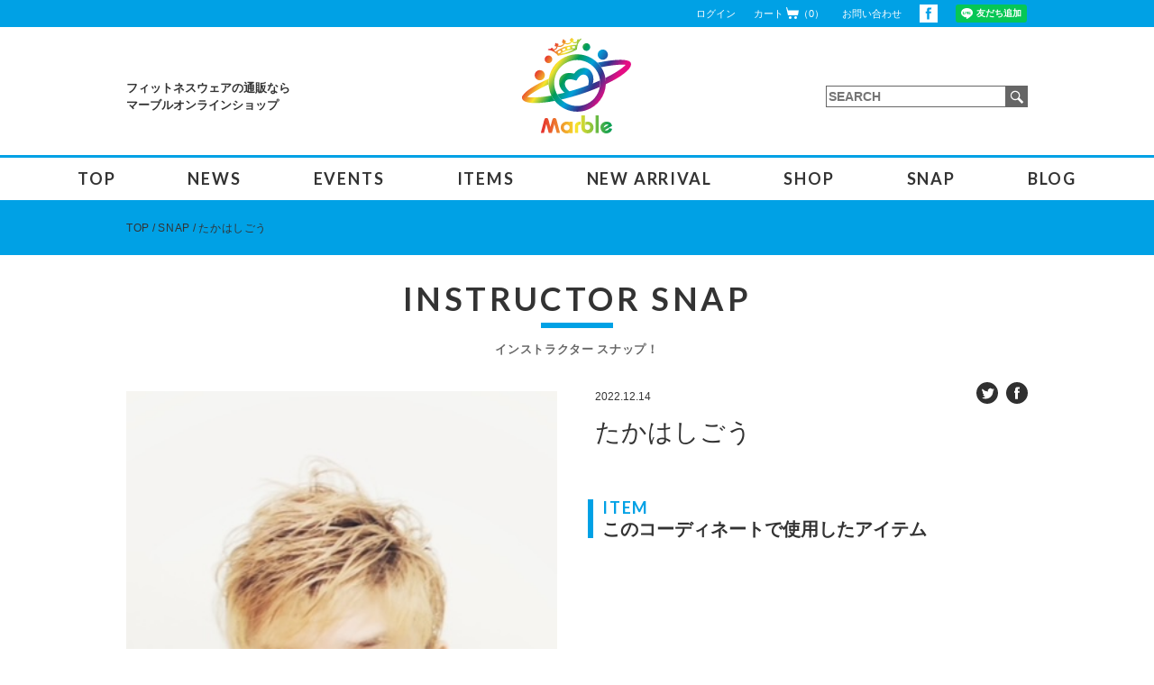

--- FILE ---
content_type: text/html; charset=UTF-8
request_url: https://marble-shop.jp/snap/17254
body_size: 8399
content:
<!DOCTYPE html>
<html lang="ja" prefix="og: http://ogp.me/ns#">

<head>
    <meta name="viewport" content="width=device-width, user-scalable=no, initial-scale=1.0, maximum-scale=1.0, minimum-scale=1.0">
    <!-- Global site tag (gtag.js) - Google Analytics -->
    <script async src="https://www.googletagmanager.com/gtag/js?id=UA-168120442-1"></script>
    <script>
        window.dataLayer = window.dataLayer || [];

        function gtag() {
            dataLayer.push(arguments);
        }
        gtag('js', new Date());

        gtag('config', 'UA-168120442-1');
    </script>
    <meta charset="UTF-8">
    <!--20191204追加-->
            <title>たかはしごう / Marble(マーブル)｜フィットネスウェアの通販ショップ</title>
        <!--20191204追加ここまで-->
    <!--<title>たかはしごう / Marble(マーブル)｜フィットネスウェアの通販ショップ</title>-->
    <link rel='dns-prefetch' href='//s.w.org' />
<link rel='stylesheet' id='wp-block-library-css'  href='https://marble-shop.jp/wp-includes/css/dist/block-library/style.min.css?ver=5.2.21' type='text/css' media='all' />
<link rel='stylesheet' id='webfont-css'  href='https://fonts.googleapis.com/css?family=Lato%3A300%2C400%2C700%2C900%2C900i%7CRoboto+Condensed%3A400%2C700&#038;ver=5.2.21' type='text/css' media='all' />
<link rel='stylesheet' id='snap-css'  href='https://marble-shop.jp/wp-content/themes/marble202503/assets/css/snap.css?ver=5.2.21' type='text/css' media='all' />
<link rel='https://api.w.org/' href='https://marble-shop.jp/wp-json/' />
<link rel="canonical" href="https://marble-shop.jp/snap/17254" />
<link rel='shortlink' href='https://marble-shop.jp/?p=17254' />
<link rel="alternate" type="application/json+oembed" href="https://marble-shop.jp/wp-json/oembed/1.0/embed?url=https%3A%2F%2Fmarble-shop.jp%2Fsnap%2F17254" />
<link rel="alternate" type="text/xml+oembed" href="https://marble-shop.jp/wp-json/oembed/1.0/embed?url=https%3A%2F%2Fmarble-shop.jp%2Fsnap%2F17254&#038;format=xml" />
<link rel="alternate" type="application/rss+xml" title="RSS" href="https://marble-shop.jp/feed" />
<link rel="shortcut icon" href="https://marble-shop.jp/wp-content/themes/marble202503/assets/img/favicon.ico">
<link rel="icon" href="https://marble-shop.jp/wp-content/themes/marble202503/assets/img/favicon.ico">
<link rel="apple-touch-icon" href="https://marble-shop.jp/wp-content/themes/marble202503/assets/img/apple-touch-icon.png">
<meta property="og:type" content="article">
<meta property="og:title" content="たかはしごう / ">
<meta property="og:description" content="メンズ・レディースのフィットネスウェア通販ショップMarble(マーブル)では、機能性に優れ、おしゃれに運動を楽しめるウェアを数多く取り扱っております。最新のマストアイテムも随時入荷中！">
<meta property="og:image" content="https://marble-shop.jp/wp-content/themes/marble202503/assets/img/OGP.jpg">
<meta property="og:url" content="https://marble-shop.jp/snap/17254">
<meta property="og:site_name" content="Marble(マーブル)｜フィットネスウェアの通販ショップ">
<meta property="og:locale" content="ja_JP">
<meta name="Description" content="メンズ・レディースのフィットネスウェア通販ショップMarble(マーブル)では、機能性に優れ、おしゃれに運動を楽しめるウェアを数多く取り扱っております。最新のマストアイテムも随時入荷中！">
<meta name="Keywords" content="マーブル,marble,フィットネス,ショップ,フィットネスウエア,ダンスウェア,エアロビクスウェア">
    <link rel="stylesheet" href="https://marble-shop.jp/wp-content/themes/marble202503/assets/css/drawer.css">
    <link rel="stylesheet" href="https://marble-shop.jp/wp-content/themes/marble202503/assets/css/mobile.css">
    <meta name="google-site-verification" content="KLNPMuPcIZ_JodR_IbBMrTeJzGJVlzdZ4XhExn68-fQ" />
</head>

<body class="drawer drawer--right">
    <button type="button" class="drawer-toggle drawer-hamburger">
        <span class="sr-only">toggle navigation</span>
        <span class="drawer-hamburger-icon"></span>
    </button>
    <nav class="drawer-nav" role="navigation">
        <ul class="drawer-menu">

            <h2 class="drawer-ttl">MENU <span style="font-size:12px;">メニュー</span></h2>

            <li>
                <a href="https://marble-shop.jp/">TOP</a>
            </li>
            <li>
                <a href="https://marble-shop.jp/news">NEWS</a>
            </li>
            <li>
                <a href="https://marble-shop.jp/events">EVENTS</a>
            </li>
            <li>
                <a href="https://marble-shop.jp/items">ITEMS</a>
            </li>
            <li>
                <a href="https://marble-shop.jp/items?sort=new">NEW ARRIVAL</a>
            </li>
            <li>
                <a href="https://marble-shop.jp/shop">SHOP</a>
            </li>
            <li>
                <a href="https://marble-shop.jp/snap">SNAP</a>
            </li>
            <li>
                <a href="https://marble-shop.jp/blog">インストラクターブログ</a>
            </li>

            <li>
                <a href="http://ameblo.jp/marble-shop/" target="_blank" rel="nofollow">オフィシャルブログ</a>
            </li>
            <li>
                <form role="search" method="get" class="search-form" action="https://marble-shop.jp">
                    <input type="search" class="search-field" placeholder="SEARCH" value="" name="s" title="SEARCH">
                    <button type="submit">
                        <img src="https://marble-shop.jp/wp-content/themes/marble202503/assets/img/search.svg" alt="SEARCH">
                    </button>
                </form>
            </li>
        </ul>
    </nav>
    <div id="wrapper">

        <header>
            <div class="top-line">
                <div class="wrap clear">

                                            <a href="https://marble-shop.jp/login">ログイン</a>
                    
                    <a class="cart-link" href="https://marble-shop.jp/cart">
                        カート<img src="https://marble-shop.jp/wp-content/themes/marble202503/assets/img/cart.svg" alt="CART">（0）
                    </a>
                    <a href="https://marble-shop.jp/contact">
                        お問い合わせ
                    </a>
                    <a class="facebook" href="https://www.facebook.com/marblefitness/" target="_blank" rel="nofollow">
                        <img src="https://marble-shop.jp/wp-content/themes/marble202503/assets/img/facebook.svg" alt="facebook">
                    </a>

                    <style>
                        .line-button {
                            display: inline-block;
                            vertical-align: middle;
                            margin-left: 20px;
                            line-height: 0;
                        }
                    </style>
                    <div class="line-button">
                        <div class="line-it-button" data-lang="ja" data-type="friend" data-env="REAL" data-lineId="@101saqlw" style="display: none;"></div>
                    </div>
                    <script src="https://www.line-website.com/social-plugins/js/thirdparty/loader.min.js" async="async" defer="defer"></script>
                </div>
            </div>

            <div class="logo-area">
                <!--
<p class="site-description">メンズ・レディースのフィットネスウェア通販ショップMarble(マーブル)では、機能性に優れ、おしゃれに運動を楽しめるウェアを数多く取り扱っております。最新のマストアイテムも随時入荷中！</p>
<a href="https://marble-shop.jp" class="logo">
<img src="https://marble-shop.jp/wp-content/themes/marble202503/assets/img/logo2.svg" alt="Marble">
</a>
-->

                                    <!--20191204追加-->
                                            <p class="site-description">フィットネスウェアの通販なら<br>マーブルオンラインショップ</p>
                        <a href="https://marble-shop.jp" class="logo">
                            <img src="https://marble-shop.jp/wp-content/themes/marble202503/assets/img/logo2.svg" alt="Marble">
                        </a>
                                        <!--20191204追加ここまで-->
                
                <form role="search" method="get" class="search-form" action="https://marble-shop.jp">
                    <input type="search" class="search-field" placeholder="SEARCH" value="" name="s" title="SEARCH" />
                    <button type="submit">
                        <img src="https://marble-shop.jp/wp-content/themes/marble202503/assets/img/search.svg" alt="SEARCH">
                    </button>
                </form>
            </div>

            <nav>
                <ul class="f1b">
                    <li>
                        <a href="https://marble-shop.jp/">TOP</a>
                    </li>
                    <li>
                        <a href="https://marble-shop.jp/news">NEWS</a>
                    </li>
                    <li>
                        <a href="https://marble-shop.jp/events">EVENTS</a>
                    </li>
                    <li>
                        <a href="https://marble-shop.jp/items">ITEMS</a>
                    </li>
                    <li>
                        <a href="https://marble-shop.jp/items?sort=new">NEW ARRIVAL</a>
                    </li>
                    <li>
                        <a href="https://marble-shop.jp/shop">SHOP</a>
                    </li>
                    <li>
                        <a href="https://marble-shop.jp/snap">SNAP</a>
                    </li>

                    <li class="sub">
                        <span>BLOG</span>
                        <div>
                            <ul>
                                <li>
                                    <a href="https://marble-shop.jp/blog">インストラクターブログ</a>
                                </li>

                                <li>
                                    <a href="http://ameblo.jp/marble-shop/" target="_blank" rel="nofollow">オフィシャルブログ</a>
                                </li>
                            </ul>
                        </div>
                    </li>
                </ul>
            </nav>
        </header>

                    <div class="top-line">
                <div class="wrap clear">
                    <ul class="breadcrumb">
                        <li class="top"><a href="https://marble-shop.jp">TOP</a></li>

                                                    <li><a href="https://marble-shop.jp/snap">SNAP</a></li>
                        
                        
                        
                        
                        
                                                    <li>たかはしごう</li>
                                            </ul>

                                    </div>
            </div>
        
        <div id="contents">

<section id="snap">
	<h1 class="f1b">INSTRUCTOR SNAP<small class="gohic">インストラクター スナップ！</small></h1>
	<div class="single clear">
		<div class="left">
			<div class="main">
								<img src="https://marble-shop.jp/wp-content/uploads/2022/12/0e71331c221dca578111e4455eb9ea97.jpg" alt="">
			</div>

			<div class="right">
	<div class="top clear">
		<time>2022.12.14</time>
		<div class="sns">
			<a href="https://twitter.com/share?url=http:https://marble-shop.jp/snap/17254&hashtags=marble%2Cスナップ&text=たかはしごう" target="_blank"><img src="https://marble-shop.jp/wp-content/themes/marble202503/assets/img/twitter.svg" alt="twitter"></a>
			<a href="https://www.facebook.com/sharer/sharer.php?u=http:https://marble-shop.jp/snap/17254" target="_blank"><img src="https://marble-shop.jp/wp-content/themes/marble202503/assets/img/facebook2.svg" alt="facebook"></a>
		</div>
	</div>

	<p class="name">たかはしごう</p>

	
		<div class="items">
		<div class="title">
			<p class="f1b">ITEM</p>
			このコーディネートで使用したアイテム
		</div>

		<div class="wrap">
					</div>
	</div>
	</div>

						<div class="other-snap">
				<p class="title f1b">OTHER COORDINATE</p>
				<ul>
										<li>
						<a href="https://marble-shop.jp/snap/30853">
							<img src="https://marble-shop.jp/wp-content/uploads/2025/11/104bf756eb21420ffb1e34a61b2bafc8-224x268.jpeg" alt="たかはしごう">
						</a>
					</li>
										<li>
						<a href="https://marble-shop.jp/snap/30851">
							<img src="https://marble-shop.jp/wp-content/uploads/2025/11/8d6d6ef37d29f360c50a7e6f0b95120b-224x268.jpeg" alt="たかはしごう">
						</a>
					</li>
										<li>
						<a href="https://marble-shop.jp/snap/30849">
							<img src="https://marble-shop.jp/wp-content/uploads/2025/11/30e4bdc9a5e9df87dc92705aa2f590bb-224x268.jpeg" alt="たかはしごう">
						</a>
					</li>
										<li>
						<a href="https://marble-shop.jp/snap/30847">
							<img src="https://marble-shop.jp/wp-content/uploads/2025/11/726536cb8ff8720ef227fd21980dfa16-224x268.jpeg" alt="たかはしごう">
						</a>
					</li>
										<li>
						<a href="https://marble-shop.jp/snap/30845">
							<img src="https://marble-shop.jp/wp-content/uploads/2025/11/846bef8ba3906cfc9ca441f520bd1ace-224x268.jpeg" alt="たかはしごう">
						</a>
					</li>
										<li>
						<a href="https://marble-shop.jp/snap/30843">
							<img src="https://marble-shop.jp/wp-content/uploads/2025/11/5a6178bfb4ac808aeeeb52101d53d11f-224x268.jpeg" alt="たかはしごう">
						</a>
					</li>
										<li>
						<a href="https://marble-shop.jp/snap/30841">
							<img src="https://marble-shop.jp/wp-content/uploads/2025/11/c172f4e887196bc17da83f03dbdca7a6-224x268.jpeg" alt="たかはしごう">
						</a>
					</li>
										<li>
						<a href="https://marble-shop.jp/snap/30839">
							<img src="https://marble-shop.jp/wp-content/uploads/2025/11/025d7d76ce3534717df065300cdef4f6-224x268.jpeg" alt="たかはしごう">
						</a>
					</li>
										<li>
						<a href="https://marble-shop.jp/snap/30837">
							<img src="https://marble-shop.jp/wp-content/uploads/2025/11/49417dcea9f56d45547a161274cca0b0-224x268.jpeg" alt="たかはしごう">
						</a>
					</li>
										<li>
						<a href="https://marble-shop.jp/snap/30835">
							<img src="https://marble-shop.jp/wp-content/uploads/2025/11/69efbc96ba9ab76d79bbe37d60a968fe-224x268.jpeg" alt="たかはしごう">
						</a>
					</li>
										<li>
						<a href="https://marble-shop.jp/snap/30833">
							<img src="https://marble-shop.jp/wp-content/uploads/2025/11/33efd86aa4b3d820d14cd9b8df69be13-224x268.jpeg" alt="たかはしごう">
						</a>
					</li>
										<li>
						<a href="https://marble-shop.jp/snap/30831">
							<img src="https://marble-shop.jp/wp-content/uploads/2025/11/0109de26e72e2b5e2727a9086f4e8675-224x268.jpeg" alt="たかはしごう">
						</a>
					</li>
										<li>
						<a href="https://marble-shop.jp/snap/30829">
							<img src="https://marble-shop.jp/wp-content/uploads/2025/11/cd3635e0d221e5146332dd2f5803b8d6-224x268.jpeg" alt="たかはしごう">
						</a>
					</li>
										<li>
						<a href="https://marble-shop.jp/snap/30827">
							<img src="https://marble-shop.jp/wp-content/uploads/2025/11/1e197eca5ee7ab7838eda00a52508e56-224x268.jpeg" alt="たかはしごう">
						</a>
					</li>
										<li>
						<a href="https://marble-shop.jp/snap/29468">
							<img src="https://marble-shop.jp/wp-content/uploads/2025/07/5a6178bfb4ac808aeeeb52101d53d11f-224x268.jpeg" alt="たかはしごう">
						</a>
					</li>
										<li>
						<a href="https://marble-shop.jp/snap/29467">
							<img src="https://marble-shop.jp/wp-content/uploads/2025/07/c172f4e887196bc17da83f03dbdca7a6-224x268.jpeg" alt="たかはしごう">
						</a>
					</li>
										<li>
						<a href="https://marble-shop.jp/snap/29466">
							<img src="https://marble-shop.jp/wp-content/uploads/2025/07/025d7d76ce3534717df065300cdef4f6-224x268.jpeg" alt="たかはしごう">
						</a>
					</li>
										<li>
						<a href="https://marble-shop.jp/snap/29465">
							<img src="https://marble-shop.jp/wp-content/uploads/2025/07/49417dcea9f56d45547a161274cca0b0-224x268.jpeg" alt="たかはしごう">
						</a>
					</li>
										<li>
						<a href="https://marble-shop.jp/snap/29464">
							<img src="https://marble-shop.jp/wp-content/uploads/2025/07/69efbc96ba9ab76d79bbe37d60a968fe-224x268.jpeg" alt="たかはしごう">
						</a>
					</li>
										<li>
						<a href="https://marble-shop.jp/snap/29463">
							<img src="https://marble-shop.jp/wp-content/uploads/2025/07/33efd86aa4b3d820d14cd9b8df69be13-224x268.jpeg" alt="たかはしごう">
						</a>
					</li>
										<li>
						<a href="https://marble-shop.jp/snap/29462">
							<img src="https://marble-shop.jp/wp-content/uploads/2025/07/0109de26e72e2b5e2727a9086f4e8675-224x268.jpeg" alt="たかはしごう">
						</a>
					</li>
										<li>
						<a href="https://marble-shop.jp/snap/29461">
							<img src="https://marble-shop.jp/wp-content/uploads/2025/07/cd3635e0d221e5146332dd2f5803b8d6-224x268.jpeg" alt="たかはしごう">
						</a>
					</li>
										<li>
						<a href="https://marble-shop.jp/snap/29460">
							<img src="https://marble-shop.jp/wp-content/uploads/2025/07/846bef8ba3906cfc9ca441f520bd1ace-224x268.jpeg" alt="たかはしごう">
						</a>
					</li>
										<li>
						<a href="https://marble-shop.jp/snap/29449">
							<img src="https://marble-shop.jp/wp-content/uploads/2025/07/1e197eca5ee7ab7838eda00a52508e56-224x268.jpeg" alt="たかはしごう">
						</a>
					</li>
										<li>
						<a href="https://marble-shop.jp/snap/28265">
							<img src="https://marble-shop.jp/wp-content/uploads/2025/05/5a6178bfb4ac808aeeeb52101d53d11f-224x268.jpeg" alt="たかはしごう">
						</a>
					</li>
										<li>
						<a href="https://marble-shop.jp/snap/28264">
							<img src="https://marble-shop.jp/wp-content/uploads/2025/05/c172f4e887196bc17da83f03dbdca7a6-224x268.jpeg" alt="たかはしごう">
						</a>
					</li>
										<li>
						<a href="https://marble-shop.jp/snap/28263">
							<img src="https://marble-shop.jp/wp-content/uploads/2025/05/025d7d76ce3534717df065300cdef4f6-224x268.jpeg" alt="たかはしごう">
						</a>
					</li>
										<li>
						<a href="https://marble-shop.jp/snap/28262">
							<img src="https://marble-shop.jp/wp-content/uploads/2025/05/49417dcea9f56d45547a161274cca0b0-224x268.jpeg" alt="たかはしごう">
						</a>
					</li>
										<li>
						<a href="https://marble-shop.jp/snap/28261">
							<img src="https://marble-shop.jp/wp-content/uploads/2025/05/69efbc96ba9ab76d79bbe37d60a968fe-224x268.jpeg" alt="たかはしごう">
						</a>
					</li>
										<li>
						<a href="https://marble-shop.jp/snap/28260">
							<img src="https://marble-shop.jp/wp-content/uploads/2025/05/33efd86aa4b3d820d14cd9b8df69be13-224x268.jpeg" alt="たかはしごう">
						</a>
					</li>
										<li>
						<a href="https://marble-shop.jp/snap/28259">
							<img src="https://marble-shop.jp/wp-content/uploads/2025/05/0109de26e72e2b5e2727a9086f4e8675-224x268.jpeg" alt="たかはしごう">
						</a>
					</li>
										<li>
						<a href="https://marble-shop.jp/snap/28258">
							<img src="https://marble-shop.jp/wp-content/uploads/2025/05/cd3635e0d221e5146332dd2f5803b8d6-224x268.jpeg" alt="たかはしごう">
						</a>
					</li>
										<li>
						<a href="https://marble-shop.jp/snap/28257">
							<img src="https://marble-shop.jp/wp-content/uploads/2025/05/226b3d88ac6ec8162096d97258545238-224x268.jpeg" alt="たかはしごう">
						</a>
					</li>
										<li>
						<a href="https://marble-shop.jp/snap/28256">
							<img src="https://marble-shop.jp/wp-content/uploads/2025/05/6b419d2db469b05bd6e8418eb8d62e3c-224x268.jpeg" alt="たかはしごう">
						</a>
					</li>
										<li>
						<a href="https://marble-shop.jp/snap/28255">
							<img src="https://marble-shop.jp/wp-content/uploads/2025/05/c7d8bfd16ccc8c517f46bda08972205c-224x268.jpeg" alt="たかはしごう">
						</a>
					</li>
										<li>
						<a href="https://marble-shop.jp/snap/28254">
							<img src="https://marble-shop.jp/wp-content/uploads/2025/05/6a74ff22705db3af128d449cf11dcb6f-224x268.jpeg" alt="たかはしごう">
						</a>
					</li>
										<li>
						<a href="https://marble-shop.jp/snap/28253">
							<img src="https://marble-shop.jp/wp-content/uploads/2025/05/ff8b53c608f5acf2944c650d551a8ce7-224x268.jpeg" alt="たかはしごう">
						</a>
					</li>
										<li>
						<a href="https://marble-shop.jp/snap/28252">
							<img src="https://marble-shop.jp/wp-content/uploads/2025/05/104bf756eb21420ffb1e34a61b2bafc8-224x268.jpeg" alt="たかはしごう">
						</a>
					</li>
										<li>
						<a href="https://marble-shop.jp/snap/28251">
							<img src="https://marble-shop.jp/wp-content/uploads/2025/05/8d6d6ef37d29f360c50a7e6f0b95120b-224x268.jpeg" alt="たかはしごう">
						</a>
					</li>
										<li>
						<a href="https://marble-shop.jp/snap/28250">
							<img src="https://marble-shop.jp/wp-content/uploads/2025/05/30e4bdc9a5e9df87dc92705aa2f590bb-224x268.jpeg" alt="たかはしごう">
						</a>
					</li>
										<li>
						<a href="https://marble-shop.jp/snap/28249">
							<img src="https://marble-shop.jp/wp-content/uploads/2025/05/726536cb8ff8720ef227fd21980dfa16-224x268.jpeg" alt="たかはしごう">
						</a>
					</li>
										<li>
						<a href="https://marble-shop.jp/snap/28248">
							<img src="https://marble-shop.jp/wp-content/uploads/2025/05/846bef8ba3906cfc9ca441f520bd1ace-224x268.jpeg" alt="たかはしごう">
						</a>
					</li>
										<li>
						<a href="https://marble-shop.jp/snap/28228">
							<img src="https://marble-shop.jp/wp-content/uploads/2025/05/1e197eca5ee7ab7838eda00a52508e56-224x268.jpeg" alt="たかはしごう">
						</a>
					</li>
										<li>
						<a href="https://marble-shop.jp/snap/27022">
							<img src="https://marble-shop.jp/wp-content/uploads/2025/02/025d7d76ce3534717df065300cdef4f6-224x268.jpeg" alt="たかはしごう">
						</a>
					</li>
										<li>
						<a href="https://marble-shop.jp/snap/27021">
							<img src="https://marble-shop.jp/wp-content/uploads/2025/02/33efd86aa4b3d820d14cd9b8df69be13-224x268.jpeg" alt="たかはしごう">
						</a>
					</li>
										<li>
						<a href="https://marble-shop.jp/snap/27020">
							<img src="https://marble-shop.jp/wp-content/uploads/2025/02/0109de26e72e2b5e2727a9086f4e8675-224x268.jpeg" alt="たかはしごう">
						</a>
					</li>
										<li>
						<a href="https://marble-shop.jp/snap/27019">
							<img src="https://marble-shop.jp/wp-content/uploads/2025/02/cd3635e0d221e5146332dd2f5803b8d6-224x268.jpeg" alt="たかはしごう">
						</a>
					</li>
										<li>
						<a href="https://marble-shop.jp/snap/27008">
							<img src="https://marble-shop.jp/wp-content/uploads/2025/02/1e197eca5ee7ab7838eda00a52508e56-224x268.jpeg" alt="たかはしごう">
						</a>
					</li>
										<li>
						<a href="https://marble-shop.jp/snap/26050">
							<img src="https://marble-shop.jp/wp-content/uploads/2024/11/5a6178bfb4ac808aeeeb52101d53d11f-224x268.jpeg" alt="たかはしごう">
						</a>
					</li>
										<li>
						<a href="https://marble-shop.jp/snap/26049">
							<img src="https://marble-shop.jp/wp-content/uploads/2024/11/c172f4e887196bc17da83f03dbdca7a6-224x268.jpeg" alt="たかはしごう">
						</a>
					</li>
										<li>
						<a href="https://marble-shop.jp/snap/26048">
							<img src="https://marble-shop.jp/wp-content/uploads/2024/11/69efbc96ba9ab76d79bbe37d60a968fe-224x268.jpeg" alt="たかはしごう">
						</a>
					</li>
										<li>
						<a href="https://marble-shop.jp/snap/26047">
							<img src="https://marble-shop.jp/wp-content/uploads/2024/11/b1c6c3aef7dbc9292136b0b9df434d88-224x268.jpeg" alt="たかはしごう">
						</a>
					</li>
										<li>
						<a href="https://marble-shop.jp/snap/26046">
							<img src="https://marble-shop.jp/wp-content/uploads/2024/11/0109de26e72e2b5e2727a9086f4e8675-224x268.jpeg" alt="たかはしごう">
						</a>
					</li>
										<li>
						<a href="https://marble-shop.jp/snap/26045">
							<img src="https://marble-shop.jp/wp-content/uploads/2024/11/34a5ddcc1fa6f458d3c62cb77f1b366e-224x268.jpeg" alt="たかはしごう">
						</a>
					</li>
										<li>
						<a href="https://marble-shop.jp/snap/26044">
							<img src="https://marble-shop.jp/wp-content/uploads/2024/11/4f1d388a04ae8fae7eb1aab2a590139f-224x268.jpeg" alt="たかはしごう">
						</a>
					</li>
										<li>
						<a href="https://marble-shop.jp/snap/26043">
							<img src="https://marble-shop.jp/wp-content/uploads/2024/11/40ff8f6e5e3314d5ec785294b72d2327-224x268.jpeg" alt="たかはしごう">
						</a>
					</li>
										<li>
						<a href="https://marble-shop.jp/snap/26042">
							<img src="https://marble-shop.jp/wp-content/uploads/2024/11/a6516883a9e1cb0673921f849085cf99-224x268.jpeg" alt="たかはしごう">
						</a>
					</li>
										<li>
						<a href="https://marble-shop.jp/snap/26041">
							<img src="https://marble-shop.jp/wp-content/uploads/2024/11/b17e5c743dbb16237b40ce1a316d20f1-224x268.jpeg" alt="たかはしごう">
						</a>
					</li>
										<li>
						<a href="https://marble-shop.jp/snap/26040">
							<img src="https://marble-shop.jp/wp-content/uploads/2024/11/cd3635e0d221e5146332dd2f5803b8d6-224x268.jpeg" alt="たかはしごう">
						</a>
					</li>
										<li>
						<a href="https://marble-shop.jp/snap/26039">
							<img src="https://marble-shop.jp/wp-content/uploads/2024/11/226b3d88ac6ec8162096d97258545238-224x268.jpeg" alt="たかはしごう">
						</a>
					</li>
										<li>
						<a href="https://marble-shop.jp/snap/26038">
							<img src="https://marble-shop.jp/wp-content/uploads/2024/11/c7d8bfd16ccc8c517f46bda08972205c-224x268.jpeg" alt="たかはしごう">
						</a>
					</li>
										<li>
						<a href="https://marble-shop.jp/snap/26037">
							<img src="https://marble-shop.jp/wp-content/uploads/2024/11/ff8b53c608f5acf2944c650d551a8ce7-224x268.jpeg" alt="たかはしごう">
						</a>
					</li>
										<li>
						<a href="https://marble-shop.jp/snap/26036">
							<img src="https://marble-shop.jp/wp-content/uploads/2024/11/104bf756eb21420ffb1e34a61b2bafc8-224x268.jpeg" alt="たかはしごう">
						</a>
					</li>
										<li>
						<a href="https://marble-shop.jp/snap/26035">
							<img src="https://marble-shop.jp/wp-content/uploads/2024/11/8d6d6ef37d29f360c50a7e6f0b95120b-224x268.jpeg" alt="たかはしごう">
						</a>
					</li>
										<li>
						<a href="https://marble-shop.jp/snap/26034">
							<img src="https://marble-shop.jp/wp-content/uploads/2024/11/30e4bdc9a5e9df87dc92705aa2f590bb-224x268.jpeg" alt="たかはしごう">
						</a>
					</li>
										<li>
						<a href="https://marble-shop.jp/snap/26033">
							<img src="https://marble-shop.jp/wp-content/uploads/2024/11/846bef8ba3906cfc9ca441f520bd1ace-224x268.jpeg" alt="たかはしごう">
						</a>
					</li>
										<li>
						<a href="https://marble-shop.jp/snap/26032">
							<img src="https://marble-shop.jp/wp-content/uploads/2024/11/1e197eca5ee7ab7838eda00a52508e56-224x268.jpeg" alt="たかはしごう">
						</a>
					</li>
										<li>
						<a href="https://marble-shop.jp/snap/24675">
							<img src="https://marble-shop.jp/wp-content/uploads/2024/08/5a6178bfb4ac808aeeeb52101d53d11f-224x268.jpeg" alt="たかはしごう">
						</a>
					</li>
										<li>
						<a href="https://marble-shop.jp/snap/24674">
							<img src="https://marble-shop.jp/wp-content/uploads/2024/08/c172f4e887196bc17da83f03dbdca7a6-224x268.jpeg" alt="たかはしごう">
						</a>
					</li>
										<li>
						<a href="https://marble-shop.jp/snap/24673">
							<img src="https://marble-shop.jp/wp-content/uploads/2024/08/025d7d76ce3534717df065300cdef4f6-224x268.jpeg" alt="たかはしごう">
						</a>
					</li>
										<li>
						<a href="https://marble-shop.jp/snap/24672">
							<img src="https://marble-shop.jp/wp-content/uploads/2024/08/49417dcea9f56d45547a161274cca0b0-224x268.jpeg" alt="たかはしごう">
						</a>
					</li>
										<li>
						<a href="https://marble-shop.jp/snap/24671">
							<img src="https://marble-shop.jp/wp-content/uploads/2024/08/69efbc96ba9ab76d79bbe37d60a968fe-224x268.jpeg" alt="たかはしごう">
						</a>
					</li>
										<li>
						<a href="https://marble-shop.jp/snap/24670">
							<img src="https://marble-shop.jp/wp-content/uploads/2024/08/33efd86aa4b3d820d14cd9b8df69be13-224x268.jpeg" alt="たかはしごう">
						</a>
					</li>
										<li>
						<a href="https://marble-shop.jp/snap/24669">
							<img src="https://marble-shop.jp/wp-content/uploads/2024/08/0109de26e72e2b5e2727a9086f4e8675-224x268.jpeg" alt="たかはしごう">
						</a>
					</li>
										<li>
						<a href="https://marble-shop.jp/snap/24667">
							<img src="https://marble-shop.jp/wp-content/uploads/2024/08/cd3635e0d221e5146332dd2f5803b8d6-224x268.jpeg" alt="たかはしごう">
						</a>
					</li>
										<li>
						<a href="https://marble-shop.jp/snap/24666">
							<img src="https://marble-shop.jp/wp-content/uploads/2024/08/226b3d88ac6ec8162096d97258545238-224x268.jpeg" alt="たかはしごう">
						</a>
					</li>
										<li>
						<a href="https://marble-shop.jp/snap/24665">
							<img src="https://marble-shop.jp/wp-content/uploads/2024/08/6b419d2db469b05bd6e8418eb8d62e3c-224x268.jpeg" alt="たかはしごう">
						</a>
					</li>
										<li>
						<a href="https://marble-shop.jp/snap/24664">
							<img src="https://marble-shop.jp/wp-content/uploads/2024/08/c7d8bfd16ccc8c517f46bda08972205c-224x268.jpeg" alt="たかはしごう">
						</a>
					</li>
										<li>
						<a href="https://marble-shop.jp/snap/24663">
							<img src="https://marble-shop.jp/wp-content/uploads/2024/08/6a74ff22705db3af128d449cf11dcb6f-224x268.jpeg" alt="たかはしごう">
						</a>
					</li>
										<li>
						<a href="https://marble-shop.jp/snap/24662">
							<img src="https://marble-shop.jp/wp-content/uploads/2024/08/ff8b53c608f5acf2944c650d551a8ce7-224x268.jpeg" alt="たかはしごう">
						</a>
					</li>
										<li>
						<a href="https://marble-shop.jp/snap/24661">
							<img src="https://marble-shop.jp/wp-content/uploads/2024/08/104bf756eb21420ffb1e34a61b2bafc8-224x268.jpeg" alt="たかはしごう">
						</a>
					</li>
										<li>
						<a href="https://marble-shop.jp/snap/24660">
							<img src="https://marble-shop.jp/wp-content/uploads/2024/08/8d6d6ef37d29f360c50a7e6f0b95120b-224x268.jpeg" alt="たかはしごう">
						</a>
					</li>
										<li>
						<a href="https://marble-shop.jp/snap/24659">
							<img src="https://marble-shop.jp/wp-content/uploads/2024/08/30e4bdc9a5e9df87dc92705aa2f590bb-224x268.jpeg" alt="たかはしごう">
						</a>
					</li>
										<li>
						<a href="https://marble-shop.jp/snap/24658">
							<img src="https://marble-shop.jp/wp-content/uploads/2024/08/726536cb8ff8720ef227fd21980dfa16-224x268.jpeg" alt="たかはしごう">
						</a>
					</li>
										<li>
						<a href="https://marble-shop.jp/snap/24657">
							<img src="https://marble-shop.jp/wp-content/uploads/2024/08/846bef8ba3906cfc9ca441f520bd1ace-224x268.jpeg" alt="たかはしごう">
						</a>
					</li>
										<li>
						<a href="https://marble-shop.jp/snap/24637">
							<img src="https://marble-shop.jp/wp-content/uploads/2024/08/1e197eca5ee7ab7838eda00a52508e56-224x268.jpeg" alt="たかはしごう">
						</a>
					</li>
										<li>
						<a href="https://marble-shop.jp/snap/23493">
							<img src="https://marble-shop.jp/wp-content/uploads/2024/05/6a74ff22705db3af128d449cf11dcb6f-224x268.jpeg" alt="たかはしごう">
						</a>
					</li>
										<li>
						<a href="https://marble-shop.jp/snap/23492">
							<img src="https://marble-shop.jp/wp-content/uploads/2024/05/c7d8bfd16ccc8c517f46bda08972205c-224x268.jpeg" alt="たかはしごう">
						</a>
					</li>
										<li>
						<a href="https://marble-shop.jp/snap/23491">
							<img src="https://marble-shop.jp/wp-content/uploads/2024/05/ff8b53c608f5acf2944c650d551a8ce7-224x268.jpeg" alt="たかはしごう">
						</a>
					</li>
										<li>
						<a href="https://marble-shop.jp/snap/23490">
							<img src="https://marble-shop.jp/wp-content/uploads/2024/05/8d6d6ef37d29f360c50a7e6f0b95120b-224x268.jpeg" alt="たかはしごう">
						</a>
					</li>
										<li>
						<a href="https://marble-shop.jp/snap/23489">
							<img src="https://marble-shop.jp/wp-content/uploads/2024/05/30e4bdc9a5e9df87dc92705aa2f590bb-224x268.jpeg" alt="たかはしごう">
						</a>
					</li>
										<li>
						<a href="https://marble-shop.jp/snap/23488">
							<img src="https://marble-shop.jp/wp-content/uploads/2024/05/5a6178bfb4ac808aeeeb52101d53d11f-224x268.jpeg" alt="たかはしごう">
						</a>
					</li>
										<li>
						<a href="https://marble-shop.jp/snap/23487">
							<img src="https://marble-shop.jp/wp-content/uploads/2024/05/c172f4e887196bc17da83f03dbdca7a6-224x268.jpeg" alt="たかはしごう">
						</a>
					</li>
										<li>
						<a href="https://marble-shop.jp/snap/23486">
							<img src="https://marble-shop.jp/wp-content/uploads/2024/05/025d7d76ce3534717df065300cdef4f6-224x268.jpeg" alt="たかはしごう">
						</a>
					</li>
										<li>
						<a href="https://marble-shop.jp/snap/23485">
							<img src="https://marble-shop.jp/wp-content/uploads/2024/05/33efd86aa4b3d820d14cd9b8df69be13-224x268.jpeg" alt="たかはしごう">
						</a>
					</li>
										<li>
						<a href="https://marble-shop.jp/snap/23484">
							<img src="https://marble-shop.jp/wp-content/uploads/2024/05/0109de26e72e2b5e2727a9086f4e8675-224x268.jpeg" alt="たかはしごう">
						</a>
					</li>
										<li>
						<a href="https://marble-shop.jp/snap/23483">
							<img src="https://marble-shop.jp/wp-content/uploads/2024/05/69efbc96ba9ab76d79bbe37d60a968fe-224x268.jpeg" alt="たかはしごう">
						</a>
					</li>
										<li>
						<a href="https://marble-shop.jp/snap/23482">
							<img src="https://marble-shop.jp/wp-content/uploads/2024/05/49417dcea9f56d45547a161274cca0b0-224x268.jpeg" alt="たかはしごう">
						</a>
					</li>
										<li>
						<a href="https://marble-shop.jp/snap/23481">
							<img src="https://marble-shop.jp/wp-content/uploads/2024/05/226b3d88ac6ec8162096d97258545238-224x268.jpeg" alt="たかはしごう">
						</a>
					</li>
										<li>
						<a href="https://marble-shop.jp/snap/23480">
							<img src="https://marble-shop.jp/wp-content/uploads/2024/05/b17e5c743dbb16237b40ce1a316d20f1-224x268.jpeg" alt="たかはしごう">
						</a>
					</li>
										<li>
						<a href="https://marble-shop.jp/snap/23479">
							<img src="https://marble-shop.jp/wp-content/uploads/2024/05/1e197eca5ee7ab7838eda00a52508e56-224x268.jpeg" alt="たかはしごう">
						</a>
					</li>
										<li>
						<a href="https://marble-shop.jp/snap/22414">
							<img src="https://marble-shop.jp/wp-content/uploads/2024/03/c172f4e887196bc17da83f03dbdca7a6-224x268.jpeg" alt="たかはしごう">
						</a>
					</li>
										<li>
						<a href="https://marble-shop.jp/snap/22413">
							<img src="https://marble-shop.jp/wp-content/uploads/2024/03/025d7d76ce3534717df065300cdef4f6-224x268.jpeg" alt="たかはしごう">
						</a>
					</li>
										<li>
						<a href="https://marble-shop.jp/snap/22412">
							<img src="https://marble-shop.jp/wp-content/uploads/2024/03/49417dcea9f56d45547a161274cca0b0-224x268.jpeg" alt="たかはしごう">
						</a>
					</li>
										<li>
						<a href="https://marble-shop.jp/snap/22411">
							<img src="https://marble-shop.jp/wp-content/uploads/2024/03/69efbc96ba9ab76d79bbe37d60a968fe-224x268.jpeg" alt="たかはしごう">
						</a>
					</li>
										<li>
						<a href="https://marble-shop.jp/snap/22410">
							<img src="https://marble-shop.jp/wp-content/uploads/2024/03/33efd86aa4b3d820d14cd9b8df69be13-224x268.jpeg" alt="たかはしごう">
						</a>
					</li>
										<li>
						<a href="https://marble-shop.jp/snap/22409">
							<img src="https://marble-shop.jp/wp-content/uploads/2024/03/0109de26e72e2b5e2727a9086f4e8675-224x268.jpeg" alt="たかはしごう">
						</a>
					</li>
										<li>
						<a href="https://marble-shop.jp/snap/22408">
							<img src="https://marble-shop.jp/wp-content/uploads/2024/03/cd3635e0d221e5146332dd2f5803b8d6-224x268.jpeg" alt="たかはしごう">
						</a>
					</li>
										<li>
						<a href="https://marble-shop.jp/snap/22369">
							<img src="https://marble-shop.jp/wp-content/uploads/2024/03/1e197eca5ee7ab7838eda00a52508e56-224x268.jpeg" alt="たかはしごう">
						</a>
					</li>
										<li>
						<a href="https://marble-shop.jp/snap/21536">
							<img src="https://marble-shop.jp/wp-content/uploads/2023/11/b17e5c743dbb16237b40ce1a316d20f1-224x268.jpg" alt="たかはしごう">
						</a>
					</li>
										<li>
						<a href="https://marble-shop.jp/snap/21535">
							<img src="https://marble-shop.jp/wp-content/uploads/2023/11/b7f87f539e032551a33cfb8182a19bbf-224x268.jpg" alt="たかはしごう">
						</a>
					</li>
										<li>
						<a href="https://marble-shop.jp/snap/21534">
							<img src="https://marble-shop.jp/wp-content/uploads/2023/11/6b419d2db469b05bd6e8418eb8d62e3c-224x268.jpg" alt="たかはしごう">
						</a>
					</li>
										<li>
						<a href="https://marble-shop.jp/snap/21533">
							<img src="https://marble-shop.jp/wp-content/uploads/2023/11/c7d8bfd16ccc8c517f46bda08972205c-224x268.jpg" alt="たかはしごう">
						</a>
					</li>
										<li>
						<a href="https://marble-shop.jp/snap/21532">
							<img src="https://marble-shop.jp/wp-content/uploads/2023/11/6a74ff22705db3af128d449cf11dcb6f-224x268.jpg" alt="たかはしごう">
						</a>
					</li>
										<li>
						<a href="https://marble-shop.jp/snap/21530">
							<img src="https://marble-shop.jp/wp-content/uploads/2023/11/8d6d6ef37d29f360c50a7e6f0b95120b-224x268.jpg" alt="たかはしごう">
						</a>
					</li>
										<li>
						<a href="https://marble-shop.jp/snap/21529">
							<img src="https://marble-shop.jp/wp-content/uploads/2023/11/30e4bdc9a5e9df87dc92705aa2f590bb-224x268.jpg" alt="たかはしごう">
						</a>
					</li>
										<li>
						<a href="https://marble-shop.jp/snap/21528">
							<img src="https://marble-shop.jp/wp-content/uploads/2023/11/1e197eca5ee7ab7838eda00a52508e56-224x268.jpg" alt="たかはしごう">
						</a>
					</li>
										<li>
						<a href="https://marble-shop.jp/snap/21527">
							<img src="https://marble-shop.jp/wp-content/uploads/2023/11/846bef8ba3906cfc9ca441f520bd1ace-224x268.jpg" alt="たかはしごう">
						</a>
					</li>
										<li>
						<a href="https://marble-shop.jp/snap/21526">
							<img src="https://marble-shop.jp/wp-content/uploads/2023/11/c172f4e887196bc17da83f03dbdca7a6-224x268.jpg" alt="たかはしごう">
						</a>
					</li>
										<li>
						<a href="https://marble-shop.jp/snap/21525">
							<img src="https://marble-shop.jp/wp-content/uploads/2023/11/5a6178bfb4ac808aeeeb52101d53d11f-224x268.jpg" alt="たかはしごう">
						</a>
					</li>
										<li>
						<a href="https://marble-shop.jp/snap/21524">
							<img src="https://marble-shop.jp/wp-content/uploads/2023/11/025d7d76ce3534717df065300cdef4f6-224x268.jpg" alt="たかはしごう">
						</a>
					</li>
										<li>
						<a href="https://marble-shop.jp/snap/21523">
							<img src="https://marble-shop.jp/wp-content/uploads/2023/11/49417dcea9f56d45547a161274cca0b0-224x268.jpg" alt="たかはしごう">
						</a>
					</li>
										<li>
						<a href="https://marble-shop.jp/snap/21522">
							<img src="https://marble-shop.jp/wp-content/uploads/2023/11/cd3635e0d221e5146332dd2f5803b8d6-224x268.jpg" alt="たかはしごう">
						</a>
					</li>
										<li>
						<a href="https://marble-shop.jp/snap/21521">
							<img src="https://marble-shop.jp/wp-content/uploads/2023/11/0109de26e72e2b5e2727a9086f4e8675-224x268.jpg" alt="たかはしごう">
						</a>
					</li>
										<li>
						<a href="https://marble-shop.jp/snap/20870">
							<img src="https://marble-shop.jp/wp-content/uploads/2023/10/5a6178bfb4ac808aeeeb52101d53d11f-224x268.jpg" alt="たかはしごう">
						</a>
					</li>
										<li>
						<a href="https://marble-shop.jp/snap/20869">
							<img src="https://marble-shop.jp/wp-content/uploads/2023/10/49417dcea9f56d45547a161274cca0b0-224x268.jpg" alt="たかはしごう">
						</a>
					</li>
										<li>
						<a href="https://marble-shop.jp/snap/20868">
							<img src="https://marble-shop.jp/wp-content/uploads/2023/10/c172f4e887196bc17da83f03dbdca7a6-224x268.jpg" alt="たかはしごう">
						</a>
					</li>
										<li>
						<a href="https://marble-shop.jp/snap/20867">
							<img src="https://marble-shop.jp/wp-content/uploads/2023/10/69efbc96ba9ab76d79bbe37d60a968fe-224x268.jpg" alt="たかはしごう">
						</a>
					</li>
										<li>
						<a href="https://marble-shop.jp/snap/20866">
							<img src="https://marble-shop.jp/wp-content/uploads/2023/10/33efd86aa4b3d820d14cd9b8df69be13-224x268.jpg" alt="たかはしごう">
						</a>
					</li>
										<li>
						<a href="https://marble-shop.jp/snap/20865">
							<img src="https://marble-shop.jp/wp-content/uploads/2023/10/cd3635e0d221e5146332dd2f5803b8d6-224x268.jpg" alt="たかはしごう">
						</a>
					</li>
										<li>
						<a href="https://marble-shop.jp/snap/20864">
							<img src="https://marble-shop.jp/wp-content/uploads/2023/10/1e197eca5ee7ab7838eda00a52508e56-224x268.jpg" alt="たかはしごう">
						</a>
					</li>
										<li>
						<a href="https://marble-shop.jp/snap/20627">
							<img src="https://marble-shop.jp/wp-content/uploads/2023/09/65c83972b3e5e68b846da879e7ee171a-224x268.jpg" alt="たかはしごう">
						</a>
					</li>
										<li>
						<a href="https://marble-shop.jp/snap/19561">
							<img src="https://marble-shop.jp/wp-content/uploads/2023/06/69efbc96ba9ab76d79bbe37d60a968fe-224x268.jpeg" alt="たかはしごう">
						</a>
					</li>
										<li>
						<a href="https://marble-shop.jp/snap/19560">
							<img src="https://marble-shop.jp/wp-content/uploads/2023/06/cd3635e0d221e5146332dd2f5803b8d6-224x268.jpeg" alt="たかはしごう">
						</a>
					</li>
										<li>
						<a href="https://marble-shop.jp/snap/19559">
							<img src="https://marble-shop.jp/wp-content/uploads/2023/06/33efd86aa4b3d820d14cd9b8df69be13-224x268.jpeg" alt="たかはしごう">
						</a>
					</li>
										<li>
						<a href="https://marble-shop.jp/snap/19558">
							<img src="https://marble-shop.jp/wp-content/uploads/2023/06/1e197eca5ee7ab7838eda00a52508e56-224x268.jpeg" alt="たかはしごう">
						</a>
					</li>
										<li>
						<a href="https://marble-shop.jp/snap/18636">
							<img src="https://marble-shop.jp/wp-content/uploads/2023/03/81729dacec38cee215f1fdac701631cd-224x268.jpg" alt="たかはしごう">
						</a>
					</li>
										<li>
						<a href="https://marble-shop.jp/snap/18635">
							<img src="https://marble-shop.jp/wp-content/uploads/2023/03/4bbccb1b6d68c9402cec3d6081051a4e-224x268.jpg" alt="たかはしごう">
						</a>
					</li>
										<li>
						<a href="https://marble-shop.jp/snap/18633">
							<img src="https://marble-shop.jp/wp-content/uploads/2023/03/845ff6cee69cdd1fa8472bdf0ca8314b-224x268.jpg" alt="たかはしごう">
						</a>
					</li>
										<li>
						<a href="https://marble-shop.jp/snap/18632">
							<img src="https://marble-shop.jp/wp-content/uploads/2023/03/7daf27f093e6d5579c8f38d85ee0d3e9-224x268.jpg" alt="たかはしごう">
						</a>
					</li>
										<li>
						<a href="https://marble-shop.jp/snap/18631">
							<img src="https://marble-shop.jp/wp-content/uploads/2023/03/96bb864023517b1149f6150753d2322d-224x268.jpg" alt="たかはしごう">
						</a>
					</li>
										<li>
						<a href="https://marble-shop.jp/snap/17261">
							<img src="https://marble-shop.jp/wp-content/uploads/2022/12/19092d4caa39801cf3ce6cc0069a5982-224x268.jpg" alt="たかはしごう">
						</a>
					</li>
										<li>
						<a href="https://marble-shop.jp/snap/17260">
							<img src="https://marble-shop.jp/wp-content/uploads/2022/12/c93dc63a797b9e112f3103f8c0f6a464-224x268.jpg" alt="たかはしごう">
						</a>
					</li>
										<li>
						<a href="https://marble-shop.jp/snap/17259">
							<img src="https://marble-shop.jp/wp-content/uploads/2022/12/b30f33e589f073f3cf76bd622986cd0e-224x268.jpg" alt="たかはしごう">
						</a>
					</li>
										<li>
						<a href="https://marble-shop.jp/snap/17258">
							<img src="https://marble-shop.jp/wp-content/uploads/2022/12/53413c7b80891bd8ae0f57931a3f8e6f-224x268.jpg" alt="たかはしごう">
						</a>
					</li>
										<li>
						<a href="https://marble-shop.jp/snap/17257">
							<img src="https://marble-shop.jp/wp-content/uploads/2022/12/e287682a6700f457a3fad344739a46d1-224x268.jpg" alt="たかはしごう">
						</a>
					</li>
										<li>
						<a href="https://marble-shop.jp/snap/17256">
							<img src="https://marble-shop.jp/wp-content/uploads/2022/12/2ac7e813d5925f91a579592941f80c1c-224x268.jpg" alt="たかはしごう">
						</a>
					</li>
										<li>
						<a href="https://marble-shop.jp/snap/17255">
							<img src="https://marble-shop.jp/wp-content/uploads/2022/12/e0174a7f88d88631d776caa650691900-224x268.jpg" alt="たかはしごう">
						</a>
					</li>
										<li>
						<a href="https://marble-shop.jp/snap/17253">
							<img src="https://marble-shop.jp/wp-content/uploads/2022/12/3e77c4e43261c4972a7abf3c6a4df196-224x268.jpg" alt="たかはしごう">
						</a>
					</li>
										<li>
						<a href="https://marble-shop.jp/snap/17239">
							<img src="https://marble-shop.jp/wp-content/uploads/2022/12/24972195a091e6693c2adccb27e0479b-224x268.jpg" alt="たかはしごう">
						</a>
					</li>
										<li>
						<a href="https://marble-shop.jp/snap/15967">
							<img src="https://marble-shop.jp/wp-content/uploads/2022/10/96de8305e30caeb4c0b8240bccde1900-224x268.jpg" alt="たかはしごう">
						</a>
					</li>
										<li>
						<a href="https://marble-shop.jp/snap/15966">
							<img src="https://marble-shop.jp/wp-content/uploads/2022/10/6c94cff185b759f916c9e4f976cf3149-224x268.jpg" alt="たかはしごう">
						</a>
					</li>
										<li>
						<a href="https://marble-shop.jp/snap/15965">
							<img src="https://marble-shop.jp/wp-content/uploads/2022/10/96bb864023517b1149f6150753d2322d-224x268.jpg" alt="たかはしごう">
						</a>
					</li>
										<li>
						<a href="https://marble-shop.jp/snap/15964">
							<img src="https://marble-shop.jp/wp-content/uploads/2022/10/7daf27f093e6d5579c8f38d85ee0d3e9-224x268.jpg" alt="たかはしごう">
						</a>
					</li>
										<li>
						<a href="https://marble-shop.jp/snap/15963">
							<img src="https://marble-shop.jp/wp-content/uploads/2022/10/845ff6cee69cdd1fa8472bdf0ca8314b-224x268.jpg" alt="たかはしごう">
						</a>
					</li>
										<li>
						<a href="https://marble-shop.jp/snap/15962">
							<img src="https://marble-shop.jp/wp-content/uploads/2022/10/4bbccb1b6d68c9402cec3d6081051a4e-224x268.jpg" alt="たかはしごう">
						</a>
					</li>
										<li>
						<a href="https://marble-shop.jp/snap/15953">
							<img src="https://marble-shop.jp/wp-content/uploads/2022/10/81729dacec38cee215f1fdac701631cd-224x268.jpg" alt="たかはしごう">
						</a>
					</li>
										<li>
						<a href="https://marble-shop.jp/snap/14561">
							<img src="https://marble-shop.jp/wp-content/uploads/2022/07/24972195a091e6693c2adccb27e0479b-224x268.jpeg" alt="たかはし ごう">
						</a>
					</li>
										<li>
						<a href="https://marble-shop.jp/snap/14560">
							<img src="https://marble-shop.jp/wp-content/uploads/2022/07/0e71331c221dca578111e4455eb9ea97-224x268.jpeg" alt="たかはし ごう">
						</a>
					</li>
										<li>
						<a href="https://marble-shop.jp/snap/14559">
							<img src="https://marble-shop.jp/wp-content/uploads/2022/07/3e77c4e43261c4972a7abf3c6a4df196-224x268.jpeg" alt="たかはし ごう">
						</a>
					</li>
										<li>
						<a href="https://marble-shop.jp/snap/14558">
							<img src="https://marble-shop.jp/wp-content/uploads/2022/07/70df3d1f1e4967a1c58392f2e7e0534e-224x268.jpeg" alt="たかはし ごう">
						</a>
					</li>
										<li>
						<a href="https://marble-shop.jp/snap/14557">
							<img src="https://marble-shop.jp/wp-content/uploads/2022/07/e0174a7f88d88631d776caa650691900-224x268.jpeg" alt="たかはし ごう">
						</a>
					</li>
										<li>
						<a href="https://marble-shop.jp/snap/14550">
							<img src="https://marble-shop.jp/wp-content/uploads/2022/07/22beac62ffb004dfc8ceb4b46eb3fb49-224x268.jpeg" alt="たかはしごう">
						</a>
					</li>
										<li>
						<a href="https://marble-shop.jp/snap/13318">
							<img src="https://marble-shop.jp/wp-content/uploads/2022/03/094df3f1c8360ff5e000c4df7c460f89-224x268.jpg" alt="たかはしごう">
						</a>
					</li>
										<li>
						<a href="https://marble-shop.jp/snap/13317">
							<img src="https://marble-shop.jp/wp-content/uploads/2022/03/131e8ed7133a6ac622b274b8bbebb93c-224x268.jpg" alt="たかはしごう">
						</a>
					</li>
										<li>
						<a href="https://marble-shop.jp/snap/13316">
							<img src="https://marble-shop.jp/wp-content/uploads/2022/03/87279d2fcf2a493e5893fae73f424730-224x268.jpg" alt="たかはしごう">
						</a>
					</li>
										<li>
						<a href="https://marble-shop.jp/snap/13315">
							<img src="https://marble-shop.jp/wp-content/uploads/2022/03/f497a271f2a7a5cb9bae3fa3fe08522a-224x268.jpg" alt="たかはしごう">
						</a>
					</li>
										<li>
						<a href="https://marble-shop.jp/snap/13314">
							<img src="https://marble-shop.jp/wp-content/uploads/2022/03/39cf7fd4697e2d36773c856b53764549-224x268.jpg" alt="たかはしごう">
						</a>
					</li>
										<li>
						<a href="https://marble-shop.jp/snap/13313">
							<img src="https://marble-shop.jp/wp-content/uploads/2022/03/ef31db45bb93865ec22ace9b1f8098c6-224x268.jpg" alt="たかはしごう">
						</a>
					</li>
										<li>
						<a href="https://marble-shop.jp/snap/13305">
							<img src="https://marble-shop.jp/wp-content/uploads/2022/03/76abe6c94d30057f971e3fb5593beab3-224x268.jpg" alt="たかはしごう">
						</a>
					</li>
										<li>
						<a href="https://marble-shop.jp/snap/12404">
							<img src="https://marble-shop.jp/wp-content/uploads/2021/12/f497a271f2a7a5cb9bae3fa3fe08522a-224x268.jpg" alt="たかはしごう">
						</a>
					</li>
										<li>
						<a href="https://marble-shop.jp/snap/12407">
							<img src="https://marble-shop.jp/wp-content/uploads/2021/12/76abe6c94d30057f971e3fb5593beab3-224x268.jpg" alt="たかはしごう">
						</a>
					</li>
										<li>
						<a href="https://marble-shop.jp/snap/12406">
							<img src="https://marble-shop.jp/wp-content/uploads/2021/12/ef31db45bb93865ec22ace9b1f8098c6-224x268.jpg" alt="たかはしごう">
						</a>
					</li>
										<li>
						<a href="https://marble-shop.jp/snap/12405">
							<img src="https://marble-shop.jp/wp-content/uploads/2021/12/39cf7fd4697e2d36773c856b53764549-224x268.jpg" alt="たかはしごう">
						</a>
					</li>
										<li>
						<a href="https://marble-shop.jp/snap/12403">
							<img src="https://marble-shop.jp/wp-content/uploads/2021/12/87279d2fcf2a493e5893fae73f424730-224x268.jpg" alt="たかはしごう">
						</a>
					</li>
										<li>
						<a href="https://marble-shop.jp/snap/11542">
							<img src="https://marble-shop.jp/wp-content/uploads/2021/09/39cf7fd4697e2d36773c856b53764549-224x268.jpeg" alt="たかはしごう">
						</a>
					</li>
										<li>
						<a href="https://marble-shop.jp/snap/11541">
							<img src="https://marble-shop.jp/wp-content/uploads/2021/09/87279d2fcf2a493e5893fae73f424730-224x268.jpeg" alt="たかはしごう">
						</a>
					</li>
										<li>
						<a href="https://marble-shop.jp/snap/11540">
							<img src="https://marble-shop.jp/wp-content/uploads/2021/09/76abe6c94d30057f971e3fb5593beab3-224x268.jpeg" alt="たかはしごう">
						</a>
					</li>
										<li>
						<a href="https://marble-shop.jp/snap/11539">
							<img src="https://marble-shop.jp/wp-content/uploads/2021/09/ef31db45bb93865ec22ace9b1f8098c6-224x268.jpeg" alt="たかはしごう">
						</a>
					</li>
										<li>
						<a href="https://marble-shop.jp/snap/11538">
							<img src="https://marble-shop.jp/wp-content/uploads/2021/09/f497a271f2a7a5cb9bae3fa3fe08522a-224x268.jpeg" alt="たかはしごう">
						</a>
					</li>
										<li>
						<a href="https://marble-shop.jp/snap/11537">
							<img src="https://marble-shop.jp/wp-content/uploads/2021/09/131e8ed7133a6ac622b274b8bbebb93c-224x268.jpeg" alt="たかはしごう">
						</a>
					</li>
										<li>
						<a href="https://marble-shop.jp/snap/10752">
							<img src="https://marble-shop.jp/wp-content/uploads/2021/06/87279d2fcf2a493e5893fae73f424730-224x268.jpg" alt="たかはしごう">
						</a>
					</li>
										<li>
						<a href="https://marble-shop.jp/snap/10751">
							<img src="https://marble-shop.jp/wp-content/uploads/2021/06/39cf7fd4697e2d36773c856b53764549-224x268.jpg" alt="たかはしごう">
						</a>
					</li>
										<li>
						<a href="https://marble-shop.jp/snap/10750">
							<img src="https://marble-shop.jp/wp-content/uploads/2021/06/131e8ed7133a6ac622b274b8bbebb93c-224x268.jpg" alt="たかはしごう">
						</a>
					</li>
										<li>
						<a href="https://marble-shop.jp/snap/10749">
							<img src="https://marble-shop.jp/wp-content/uploads/2021/06/f497a271f2a7a5cb9bae3fa3fe08522a-224x268.jpg" alt="たかはしごう">
						</a>
					</li>
										<li>
						<a href="https://marble-shop.jp/snap/10748">
							<img src="https://marble-shop.jp/wp-content/uploads/2021/06/ef31db45bb93865ec22ace9b1f8098c6-224x268.jpg" alt="たかはしごう">
						</a>
					</li>
										<li>
						<a href="https://marble-shop.jp/snap/10741">
							<img src="https://marble-shop.jp/wp-content/uploads/2021/06/76abe6c94d30057f971e3fb5593beab3-224x268.jpg" alt="たかはしごう">
						</a>
					</li>
										<li>
						<a href="https://marble-shop.jp/snap/10051">
							<img src="https://marble-shop.jp/wp-content/uploads/2021/03/78a45ae4cc14b1664b69e977d1b31624-224x268.jpg" alt="">
						</a>
					</li>
										<li>
						<a href="https://marble-shop.jp/snap/10050">
							<img src="https://marble-shop.jp/wp-content/uploads/2021/03/e30227ca2fc0de6cd6be38594b60cf0e-224x268.jpg" alt="">
						</a>
					</li>
										<li>
						<a href="https://marble-shop.jp/snap/10049">
							<img src="https://marble-shop.jp/wp-content/uploads/2021/03/1f78a58da237e2f1e1e16dbaa07514b5-224x268.jpg" alt="">
						</a>
					</li>
										<li>
						<a href="https://marble-shop.jp/snap/10048">
							<img src="https://marble-shop.jp/wp-content/uploads/2021/03/f4edc3632ab6260cd6817f0a50dccddc-224x268.jpg" alt="">
						</a>
					</li>
										<li>
						<a href="https://marble-shop.jp/snap/10032">
							<img src="https://marble-shop.jp/wp-content/uploads/2021/03/7880ce183447b369fdd0c3178c86967b-224x268.jpg" alt="">
						</a>
					</li>
										<li>
						<a href="https://marble-shop.jp/snap/9120">
							<img src="https://marble-shop.jp/wp-content/uploads/2020/09/87279d2fcf2a493e5893fae73f424730-224x268.jpg" alt="たかはしごう">
						</a>
					</li>
										<li>
						<a href="https://marble-shop.jp/snap/9119">
							<img src="https://marble-shop.jp/wp-content/uploads/2020/09/f497a271f2a7a5cb9bae3fa3fe08522a-224x268.jpg" alt="たかはしごう">
						</a>
					</li>
										<li>
						<a href="https://marble-shop.jp/snap/9118">
							<img src="https://marble-shop.jp/wp-content/uploads/2020/09/ef31db45bb93865ec22ace9b1f8098c6-224x268.jpg" alt="たかはしごう">
						</a>
					</li>
										<li>
						<a href="https://marble-shop.jp/snap/9117">
							<img src="https://marble-shop.jp/wp-content/uploads/2020/09/76abe6c94d30057f971e3fb5593beab3-224x268.jpg" alt="たかはしごう">
						</a>
					</li>
										<li>
						<a href="https://marble-shop.jp/snap/8626">
							<img src="https://marble-shop.jp/wp-content/uploads/2020/04/ef31db45bb93865ec22ace9b1f8098c6-224x268.jpg" alt="たかはしごう">
						</a>
					</li>
										<li>
						<a href="https://marble-shop.jp/snap/8625">
							<img src="https://marble-shop.jp/wp-content/uploads/2020/04/76abe6c94d30057f971e3fb5593beab3-224x268.jpg" alt="たかはしごう">
						</a>
					</li>
										<li>
						<a href="https://marble-shop.jp/snap/7991">
							<img src="https://marble-shop.jp/wp-content/uploads/2020/01/094df3f1c8360ff5e000c4df7c460f89-224x268.jpg" alt="たかはしごう">
						</a>
					</li>
										<li>
						<a href="https://marble-shop.jp/snap/7990">
							<img src="https://marble-shop.jp/wp-content/uploads/2020/01/131e8ed7133a6ac622b274b8bbebb93c-224x268.jpg" alt="たかはしごう">
						</a>
					</li>
										<li>
						<a href="https://marble-shop.jp/snap/7989">
							<img src="https://marble-shop.jp/wp-content/uploads/2020/01/87279d2fcf2a493e5893fae73f424730-224x268.jpg" alt="たかはしごう">
						</a>
					</li>
										<li>
						<a href="https://marble-shop.jp/snap/7988">
							<img src="https://marble-shop.jp/wp-content/uploads/2020/01/f497a271f2a7a5cb9bae3fa3fe08522a-224x268.jpg" alt="たかはしごう">
						</a>
					</li>
										<li>
						<a href="https://marble-shop.jp/snap/7987">
							<img src="https://marble-shop.jp/wp-content/uploads/2020/01/39cf7fd4697e2d36773c856b53764549-224x268.jpg" alt="たかはしごう">
						</a>
					</li>
										<li>
						<a href="https://marble-shop.jp/snap/7986">
							<img src="https://marble-shop.jp/wp-content/uploads/2020/01/ef31db45bb93865ec22ace9b1f8098c6-224x268.jpg" alt="たかはしごう">
						</a>
					</li>
										<li>
						<a href="https://marble-shop.jp/snap/7978">
							<img src="https://marble-shop.jp/wp-content/uploads/2020/01/76abe6c94d30057f971e3fb5593beab3-224x268.jpg" alt="たかはしごう">
						</a>
					</li>
										<li>
						<a href="https://marble-shop.jp/snap/7264">
							<img src="https://marble-shop.jp/wp-content/uploads/2019/10/f497a271f2a7a5cb9bae3fa3fe08522a-224x268.jpeg" alt="たかはしごう">
						</a>
					</li>
										<li>
						<a href="https://marble-shop.jp/snap/7261">
							<img src="https://marble-shop.jp/wp-content/uploads/2019/10/39cf7fd4697e2d36773c856b53764549-224x268.jpeg" alt="たかはしごう">
						</a>
					</li>
										<li>
						<a href="https://marble-shop.jp/snap/7259">
							<img src="https://marble-shop.jp/wp-content/uploads/2019/10/ef31db45bb93865ec22ace9b1f8098c6-224x268.jpeg" alt="たかはしごう">
						</a>
					</li>
										<li>
						<a href="https://marble-shop.jp/snap/7257">
							<img src="https://marble-shop.jp/wp-content/uploads/2019/10/76abe6c94d30057f971e3fb5593beab3-224x268.jpeg" alt="たかはしごう">
						</a>
					</li>
										<li>
						<a href="https://marble-shop.jp/snap/6672">
							<img src="https://marble-shop.jp/wp-content/uploads/2019/06/76abe6c94d30057f971e3fb5593beab3-224x268.jpeg" alt="たかはしごう">
						</a>
					</li>
										<li>
						<a href="https://marble-shop.jp/snap/6670">
							<img src="https://marble-shop.jp/wp-content/uploads/2019/06/ef31db45bb93865ec22ace9b1f8098c6-224x268.jpeg" alt="たかはしごう">
						</a>
					</li>
										<li>
						<a href="https://marble-shop.jp/snap/6668">
							<img src="https://marble-shop.jp/wp-content/uploads/2019/06/39cf7fd4697e2d36773c856b53764549-224x268.jpeg" alt="たかはしごう">
						</a>
					</li>
										<li>
						<a href="https://marble-shop.jp/snap/6666">
							<img src="https://marble-shop.jp/wp-content/uploads/2019/06/f497a271f2a7a5cb9bae3fa3fe08522a-224x268.jpeg" alt="たかはしごう">
						</a>
					</li>
										<li>
						<a href="https://marble-shop.jp/snap/6080">
							<img src="https://marble-shop.jp/wp-content/uploads/2019/03/f497a271f2a7a5cb9bae3fa3fe08522a-224x268.jpg" alt="たかはしごう">
						</a>
					</li>
										<li>
						<a href="https://marble-shop.jp/snap/6078">
							<img src="https://marble-shop.jp/wp-content/uploads/2019/03/39cf7fd4697e2d36773c856b53764549-224x268.jpg" alt="たかはしごう">
						</a>
					</li>
										<li>
						<a href="https://marble-shop.jp/snap/6076">
							<img src="https://marble-shop.jp/wp-content/uploads/2019/03/ef31db45bb93865ec22ace9b1f8098c6-224x268.jpg" alt="たかはしごう">
						</a>
					</li>
										<li>
						<a href="https://marble-shop.jp/snap/6074">
							<img src="https://marble-shop.jp/wp-content/uploads/2019/03/76abe6c94d30057f971e3fb5593beab3-224x268.jpg" alt="たかはしごう">
						</a>
					</li>
										<li>
						<a href="https://marble-shop.jp/snap/6072">
							<img src="https://marble-shop.jp/wp-content/uploads/2019/03/131e8ed7133a6ac622b274b8bbebb93c-224x268.jpg" alt="たかはしごう">
						</a>
					</li>
										<li>
						<a href="https://marble-shop.jp/snap/6070">
							<img src="https://marble-shop.jp/wp-content/uploads/2019/03/87279d2fcf2a493e5893fae73f424730-224x268.jpg" alt="たかはしごう">
						</a>
					</li>
										<li>
						<a href="https://marble-shop.jp/snap/6068">
							<img src="https://marble-shop.jp/wp-content/uploads/2019/03/094df3f1c8360ff5e000c4df7c460f89-224x268.jpg" alt="たかはしごう">
						</a>
					</li>
										<li>
						<a href="https://marble-shop.jp/snap/5526">
							<img src="https://marble-shop.jp/wp-content/uploads/2018/12/1a144640c276a0df8e45094b8f316c97-224x268.jpg" alt="たかはしごう">
						</a>
					</li>
										<li>
						<a href="https://marble-shop.jp/snap/5524">
							<img src="https://marble-shop.jp/wp-content/uploads/2018/12/b62313894a8bb8b1cd37ac99f8ff9ea0-224x268.jpg" alt="たかはしごう">
						</a>
					</li>
										<li>
						<a href="https://marble-shop.jp/snap/5520">
							<img src="https://marble-shop.jp/wp-content/uploads/2018/12/41560880ec0483a1844500b634f226dd-224x268.jpg" alt="たかはしごう">
						</a>
					</li>
										<li>
						<a href="https://marble-shop.jp/snap/5518">
							<img src="https://marble-shop.jp/wp-content/uploads/2018/12/1f273c4eecf85afc795d4fe61fc96756-224x268.jpg" alt="たかはしごう">
						</a>
					</li>
										<li>
						<a href="https://marble-shop.jp/snap/5328">
							<img src="https://marble-shop.jp/wp-content/uploads/2018/12/8da7ac76ba6bda261808b69a8403609e-224x268.jpg" alt="たかはしごう">
						</a>
					</li>
										<li>
						<a href="https://marble-shop.jp/snap/5326">
							<img src="https://marble-shop.jp/wp-content/uploads/2018/12/f22a05ea9f1f0d2077f388896830536b-224x268.jpg" alt="たかはしごう">
						</a>
					</li>
										<li>
						<a href="https://marble-shop.jp/snap/5324">
							<img src="https://marble-shop.jp/wp-content/uploads/2018/12/866c58345d5f24369c847d3df807d5ae-224x268.jpg" alt="たかはしごう">
						</a>
					</li>
										<li>
						<a href="https://marble-shop.jp/snap/5322">
							<img src="https://marble-shop.jp/wp-content/uploads/2018/12/b3a622c3c6e0fe33154043243b38bbac-224x268.jpg" alt="たかはしごう">
						</a>
					</li>
										<li>
						<a href="https://marble-shop.jp/snap/5320">
							<img src="https://marble-shop.jp/wp-content/uploads/2018/12/a2d3d22efbbac4fe40e3831114fa27d9-224x268.jpg" alt="たかはしごう">
						</a>
					</li>
										<li>
						<a href="https://marble-shop.jp/snap/5318">
							<img src="https://marble-shop.jp/wp-content/uploads/2018/12/094df3f1c8360ff5e000c4df7c460f89-224x268.jpg" alt="たかはしごう">
						</a>
					</li>
										<li>
						<a href="https://marble-shop.jp/snap/5316">
							<img src="https://marble-shop.jp/wp-content/uploads/2018/12/131e8ed7133a6ac622b274b8bbebb93c-224x268.jpg" alt="たかはしごう">
						</a>
					</li>
										<li>
						<a href="https://marble-shop.jp/snap/5314">
							<img src="https://marble-shop.jp/wp-content/uploads/2018/12/87279d2fcf2a493e5893fae73f424730-224x268.jpg" alt="たかはしごう">
						</a>
					</li>
										<li>
						<a href="https://marble-shop.jp/snap/5312">
							<img src="https://marble-shop.jp/wp-content/uploads/2018/12/f497a271f2a7a5cb9bae3fa3fe08522a-224x268.jpg" alt="たかはしごう">
						</a>
					</li>
										<li>
						<a href="https://marble-shop.jp/snap/5310">
							<img src="https://marble-shop.jp/wp-content/uploads/2018/12/39cf7fd4697e2d36773c856b53764549-224x268.jpg" alt="たかはしごう">
						</a>
					</li>
										<li>
						<a href="https://marble-shop.jp/snap/5308">
							<img src="https://marble-shop.jp/wp-content/uploads/2018/12/ef31db45bb93865ec22ace9b1f8098c6-224x268.jpg" alt="たかはしごう">
						</a>
					</li>
										<li>
						<a href="https://marble-shop.jp/snap/5306">
							<img src="https://marble-shop.jp/wp-content/uploads/2018/12/76abe6c94d30057f971e3fb5593beab3-224x268.jpg" alt="たかはしごう">
						</a>
					</li>
										<li>
						<a href="https://marble-shop.jp/snap/4721">
							<img src="https://marble-shop.jp/wp-content/uploads/2018/09/f22a05ea9f1f0d2077f388896830536b-224x268.jpeg" alt="たかはしごう">
						</a>
					</li>
										<li>
						<a href="https://marble-shop.jp/snap/4719">
							<img src="https://marble-shop.jp/wp-content/uploads/2018/09/ef31db45bb93865ec22ace9b1f8098c6-224x268.jpg" alt="たかはしごう">
						</a>
					</li>
										<li>
						<a href="https://marble-shop.jp/snap/4717">
							<img src="https://marble-shop.jp/wp-content/uploads/2018/09/a2d3d22efbbac4fe40e3831114fa27d9-224x268.jpg" alt="たかはしごう">
						</a>
					</li>
										<li>
						<a href="https://marble-shop.jp/snap/4715">
							<img src="https://marble-shop.jp/wp-content/uploads/2018/09/094df3f1c8360ff5e000c4df7c460f89-224x268.jpg" alt="たかはしごう">
						</a>
					</li>
										<li>
						<a href="https://marble-shop.jp/snap/4713">
							<img src="https://marble-shop.jp/wp-content/uploads/2018/09/b3a622c3c6e0fe33154043243b38bbac-224x268.jpg" alt="たかはしごう">
						</a>
					</li>
										<li>
						<a href="https://marble-shop.jp/snap/4711">
							<img src="https://marble-shop.jp/wp-content/uploads/2018/09/87279d2fcf2a493e5893fae73f424730-224x268.jpg" alt="たかはしごう">
						</a>
					</li>
										<li>
						<a href="https://marble-shop.jp/snap/4709">
							<img src="https://marble-shop.jp/wp-content/uploads/2018/09/f497a271f2a7a5cb9bae3fa3fe08522a-224x268.jpg" alt="たかはしごう">
						</a>
					</li>
										<li>
						<a href="https://marble-shop.jp/snap/4707">
							<img src="https://marble-shop.jp/wp-content/uploads/2018/09/39cf7fd4697e2d36773c856b53764549-224x268.jpg" alt="たかはしごう">
						</a>
					</li>
										<li>
						<a href="https://marble-shop.jp/snap/4705">
							<img src="https://marble-shop.jp/wp-content/uploads/2018/09/76abe6c94d30057f971e3fb5593beab3-224x268.jpg" alt="たかはしごう">
						</a>
					</li>
										<li>
						<a href="https://marble-shop.jp/snap/4032">
							<img src="https://marble-shop.jp/wp-content/uploads/2018/06/866c58345d5f24369c847d3df807d5ae-224x268.jpeg" alt="たかはしごう">
						</a>
					</li>
										<li>
						<a href="https://marble-shop.jp/snap/4021">
							<img src="https://marble-shop.jp/wp-content/uploads/2018/06/094df3f1c8360ff5e000c4df7c460f89-224x268.jpeg" alt="たかはしごう">
						</a>
					</li>
										<li>
						<a href="https://marble-shop.jp/snap/4019">
							<img src="https://marble-shop.jp/wp-content/uploads/2018/06/131e8ed7133a6ac622b274b8bbebb93c-224x268.jpeg" alt="たかはしごう">
						</a>
					</li>
										<li>
						<a href="https://marble-shop.jp/snap/4017">
							<img src="https://marble-shop.jp/wp-content/uploads/2018/06/ef31db45bb93865ec22ace9b1f8098c6-224x268.jpeg" alt="たかはしごう">
						</a>
					</li>
										<li>
						<a href="https://marble-shop.jp/snap/4015">
							<img src="https://marble-shop.jp/wp-content/uploads/2018/06/76abe6c94d30057f971e3fb5593beab3-224x268.jpeg" alt="たかはしごう">
						</a>
					</li>
										<li>
						<a href="https://marble-shop.jp/snap/4014">
							<img src="https://marble-shop.jp/wp-content/uploads/2018/06/87279d2fcf2a493e5893fae73f424730-224x268.jpeg" alt="たかはしごう">
						</a>
					</li>
										<li>
						<a href="https://marble-shop.jp/snap/4012">
							<img src="https://marble-shop.jp/wp-content/uploads/2018/06/39cf7fd4697e2d36773c856b53764549-224x268.jpeg" alt="たかはしごう">
						</a>
					</li>
										<li>
						<a href="https://marble-shop.jp/snap/4009">
							<img src="https://marble-shop.jp/wp-content/uploads/2018/06/f497a271f2a7a5cb9bae3fa3fe08522a-224x268.jpeg" alt="たかはしごう">
						</a>
					</li>
										<li>
						<a href="https://marble-shop.jp/snap/4007">
							<img src="https://marble-shop.jp/wp-content/uploads/2018/06/a2d3d22efbbac4fe40e3831114fa27d9-224x268.jpeg" alt="たかはしごう">
						</a>
					</li>
										<li>
						<a href="https://marble-shop.jp/snap/4005">
							<img src="https://marble-shop.jp/wp-content/uploads/2018/06/b3a622c3c6e0fe33154043243b38bbac-224x268.jpeg" alt="たかはしごう">
						</a>
					</li>
										<li>
						<a href="https://marble-shop.jp/snap/3444">
							<img src="https://marble-shop.jp/wp-content/uploads/2018/04/7bd6e003b6275efa9b3f64753a18172d-224x268.jpeg" alt="たかはしごう">
						</a>
					</li>
										<li>
						<a href="https://marble-shop.jp/snap/3442">
							<img src="https://marble-shop.jp/wp-content/uploads/2018/04/b70b7f9f5fe288b7db3402ec7783b541-224x268.jpeg" alt="たかはしごう">
						</a>
					</li>
										<li>
						<a href="https://marble-shop.jp/snap/3440">
							<img src="https://marble-shop.jp/wp-content/uploads/2018/04/491bb11616d3b6e7a43c255313ea27e0-224x268.jpeg" alt="たかはしごう">
						</a>
					</li>
										<li>
						<a href="https://marble-shop.jp/snap/3432">
							<img src="https://marble-shop.jp/wp-content/uploads/2018/04/a955e96d4a32315e4888fe69f113a43c-224x268.jpeg" alt="たかはしごう">
						</a>
					</li>
										<li>
						<a href="https://marble-shop.jp/snap/3430">
							<img src="https://marble-shop.jp/wp-content/uploads/2018/04/c040b7064ba857be6ea8fb6531ed4141-224x268.jpeg" alt="たかはしごう">
						</a>
					</li>
										<li>
						<a href="https://marble-shop.jp/snap/2964">
							<img src="https://marble-shop.jp/wp-content/uploads/2017/12/22beac62ffb004dfc8ceb4b46eb3fb49-1-224x268.jpg" alt="たかはしごう">
						</a>
					</li>
										<li>
						<a href="https://marble-shop.jp/snap/2661">
							<img src="https://marble-shop.jp/wp-content/uploads/2017/12/e0174a7f88d88631d776caa650691900-224x268.jpg" alt="たかはしごう">
						</a>
					</li>
										<li>
						<a href="https://marble-shop.jp/snap/2649">
							<img src="https://marble-shop.jp/wp-content/uploads/2017/12/0e71331c221dca578111e4455eb9ea97-224x268.jpg" alt="たかはしごう">
						</a>
					</li>
										<li>
						<a href="https://marble-shop.jp/snap/2636">
							<img src="https://marble-shop.jp/wp-content/uploads/2017/12/3e77c4e43261c4972a7abf3c6a4df196-224x268.jpg" alt="たかはしごう">
						</a>
					</li>
										<li>
						<a href="https://marble-shop.jp/snap/2626">
							<img src="https://marble-shop.jp/wp-content/uploads/2017/12/b54a9996a979145dce712cf84bdac0e0-224x268.jpg" alt="たかはしごう">
						</a>
					</li>
										<li>
						<a href="https://marble-shop.jp/snap/2614">
							<img src="https://marble-shop.jp/wp-content/uploads/2017/12/2ac7e813d5925f91a579592941f80c1c-224x268.jpg" alt="たかはしごう">
						</a>
					</li>
										<li>
						<a href="https://marble-shop.jp/snap/2590">
							<img src="https://marble-shop.jp/wp-content/uploads/2017/12/24972195a091e6693c2adccb27e0479b-1-224x268.jpg" alt="たかはしごう">
						</a>
					</li>
										<li>
						<a href="https://marble-shop.jp/snap/2566">
							<img src="https://marble-shop.jp/wp-content/uploads/2017/12/24972195a091e6693c2adccb27e0479b-224x268.jpg" alt="たかはしごう">
						</a>
					</li>
										<li>
						<a href="https://marble-shop.jp/snap/2556">
							<img src="https://marble-shop.jp/wp-content/uploads/2017/12/8460958ab4c85c8ed3ee92d8e431111e-224x268.jpg" alt="たかはしごう">
						</a>
					</li>
										<li>
						<a href="https://marble-shop.jp/snap/2548">
							<img src="https://marble-shop.jp/wp-content/uploads/2017/12/45d47c39c57ab0b7c2d719ec93965792-224x268.jpg" alt="たかはしごう">
						</a>
					</li>
										<li>
						<a href="https://marble-shop.jp/snap/2528">
							<img src="https://marble-shop.jp/wp-content/uploads/2017/12/5945419c4d9a5ef91ebaa28ab6367991-224x268.jpg" alt="たかはしごう">
						</a>
					</li>
										<li>
						<a href="https://marble-shop.jp/snap/2516">
							<img src="https://marble-shop.jp/wp-content/uploads/2017/12/22beac62ffb004dfc8ceb4b46eb3fb49-224x268.jpg" alt="たかはしごう">
						</a>
					</li>
										<li>
						<a href="https://marble-shop.jp/snap/2500">
							<img src="https://marble-shop.jp/wp-content/uploads/2017/12/70df3d1f1e4967a1c58392f2e7e0534e-224x268.jpg" alt="たかはしごう">
						</a>
					</li>
										<li>
						<a href="https://marble-shop.jp/snap/2488">
							<img src="https://marble-shop.jp/wp-content/uploads/2017/12/19092d4caa39801cf3ce6cc0069a5982-224x268.jpg" alt="たかはしごう">
						</a>
					</li>
										<li>
						<a href="https://marble-shop.jp/snap/2123">
							<img src="https://marble-shop.jp/wp-content/uploads/2017/10/dc0e2b6e95a6f319e37a6e82c6dc5968-224x268.jpg" alt="たかはしごう">
						</a>
					</li>
										<li>
						<a href="https://marble-shop.jp/snap/2029">
							<img src="https://marble-shop.jp/wp-content/uploads/2017/09/23680ffcb61e189b89456711ec74f699-224x268.jpg" alt="たかはしごう">
						</a>
					</li>
										<li>
						<a href="https://marble-shop.jp/snap/1777">
							<img src="https://marble-shop.jp/wp-content/uploads/2017/08/23680ffcb61e189b89456711ec74f699-224x268.jpg" alt="たかはしごう">
						</a>
					</li>
										<li>
						<a href="https://marble-shop.jp/snap/1731">
							<img src="https://marble-shop.jp/wp-content/uploads/2017/08/97a0da9ba3b9913940e8cbd762e515a9-224x268.jpg" alt="たかはしごう">
						</a>
					</li>
										<li>
						<a href="https://marble-shop.jp/snap/1718">
							<img src="https://marble-shop.jp/wp-content/uploads/2017/07/7bbdd17defc308163e733563a08bd522-224x268.jpg" alt="たかはしごう">
						</a>
					</li>
										<li>
						<a href="https://marble-shop.jp/snap/1667">
							<img src="https://marble-shop.jp/wp-content/uploads/2017/06/fd259de6ba344188158a0f767617718c-224x268.jpg" alt="たかはしごう">
						</a>
					</li>
										<li>
						<a href="https://marble-shop.jp/snap/1661">
							<img src="https://marble-shop.jp/wp-content/uploads/2017/06/70dddc3cd8a7030c10901f130c9d69f3-224x268.jpg" alt="たかはしごう">
						</a>
					</li>
										<li>
						<a href="https://marble-shop.jp/snap/1653">
							<img src="https://marble-shop.jp/wp-content/uploads/2017/06/3cf2540c20c1a800d76547ed6a67af49-224x268.jpg" alt="たかはしごう">
						</a>
					</li>
										<li>
						<a href="https://marble-shop.jp/snap/1647">
							<img src="https://marble-shop.jp/wp-content/uploads/2017/06/dffb6febcae0b438ef4b5d29425737ae-224x268.jpg" alt="たかはしごう">
						</a>
					</li>
										<li>
						<a href="https://marble-shop.jp/snap/1638">
							<img src="https://marble-shop.jp/wp-content/uploads/2017/06/ebadd2745d50ded229f2a247d8c90b3e-224x268.jpg" alt="たかはしごう">
						</a>
					</li>
										<li>
						<a href="https://marble-shop.jp/snap/1622">
							<img src="https://marble-shop.jp/wp-content/uploads/2017/06/027185fc4d56d1d70d8c27bab8c29f40-224x268.jpg" alt="たかはしごう　遠藤昌彦">
						</a>
					</li>
										<li>
						<a href="https://marble-shop.jp/snap/1608">
							<img src="https://marble-shop.jp/wp-content/uploads/2017/06/9d14816f757d29242b976b5e78c208fb-224x268.jpg" alt="たかはしごう">
						</a>
					</li>
										<li>
						<a href="https://marble-shop.jp/snap/1606">
							<img src="https://marble-shop.jp/wp-content/uploads/2017/06/5ebcb192788ce218d563a1cea8595dc6-224x268.jpg" alt="たかはしごう">
						</a>
					</li>
										<li>
						<a href="https://marble-shop.jp/snap/1604">
							<img src="https://marble-shop.jp/wp-content/uploads/2017/06/ed775501940c78e06304f45f8e693bae-224x268.jpg" alt="たかはしごう">
						</a>
					</li>
										<li>
						<a href="https://marble-shop.jp/snap/1174">
							<img src="https://marble-shop.jp/wp-content/uploads/2017/05/ta19-224x268.jpg" alt="たかはしごう">
						</a>
					</li>
										<li>
						<a href="https://marble-shop.jp/snap/1172">
							<img src="https://marble-shop.jp/wp-content/uploads/2017/05/ta18-224x268.jpg" alt="たかはしごう">
						</a>
					</li>
										<li>
						<a href="https://marble-shop.jp/snap/1170">
							<img src="https://marble-shop.jp/wp-content/uploads/2017/05/ta17-224x268.jpg" alt="たかはしごう">
						</a>
					</li>
										<li>
						<a href="https://marble-shop.jp/snap/1168">
							<img src="https://marble-shop.jp/wp-content/uploads/2017/05/ta16-224x268.jpg" alt="たかはしごう">
						</a>
					</li>
										<li>
						<a href="https://marble-shop.jp/snap/1166">
							<img src="https://marble-shop.jp/wp-content/uploads/2017/05/ta15-224x268.jpg" alt="たかはしごう">
						</a>
					</li>
										<li>
						<a href="https://marble-shop.jp/snap/1164">
							<img src="https://marble-shop.jp/wp-content/uploads/2017/05/ta14-224x268.jpg" alt="たかはしごう">
						</a>
					</li>
										<li>
						<a href="https://marble-shop.jp/snap/1162">
							<img src="https://marble-shop.jp/wp-content/uploads/2017/05/ta13-224x268.jpg" alt="たかはしごう">
						</a>
					</li>
										<li>
						<a href="https://marble-shop.jp/snap/1160">
							<img src="https://marble-shop.jp/wp-content/uploads/2017/05/ta12-224x268.jpg" alt="たかはしごう">
						</a>
					</li>
										<li>
						<a href="https://marble-shop.jp/snap/1158">
							<img src="https://marble-shop.jp/wp-content/uploads/2017/05/ta11-224x268.jpg" alt="たかはしごう">
						</a>
					</li>
										<li>
						<a href="https://marble-shop.jp/snap/1156">
							<img src="https://marble-shop.jp/wp-content/uploads/2017/05/ta10-224x268.jpg" alt="たかはしごう">
						</a>
					</li>
										<li>
						<a href="https://marble-shop.jp/snap/1154">
							<img src="https://marble-shop.jp/wp-content/uploads/2017/05/ta9-224x268.jpg" alt="たかはしごう">
						</a>
					</li>
										<li>
						<a href="https://marble-shop.jp/snap/1152">
							<img src="https://marble-shop.jp/wp-content/uploads/2017/05/ta8-224x268.jpg" alt="たかはしごう">
						</a>
					</li>
										<li>
						<a href="https://marble-shop.jp/snap/1150">
							<img src="https://marble-shop.jp/wp-content/uploads/2017/05/ta7-224x268.jpg" alt="たかはしごう">
						</a>
					</li>
										<li>
						<a href="https://marble-shop.jp/snap/1148">
							<img src="https://marble-shop.jp/wp-content/uploads/2017/05/ta6-224x268.jpg" alt="たかはしごう">
						</a>
					</li>
										<li>
						<a href="https://marble-shop.jp/snap/1146">
							<img src="https://marble-shop.jp/wp-content/uploads/2017/05/ta5-224x268.jpg" alt="たかはしごう">
						</a>
					</li>
										<li>
						<a href="https://marble-shop.jp/snap/1144">
							<img src="https://marble-shop.jp/wp-content/uploads/2017/05/ta4-224x268.jpg" alt="たかはしごう">
						</a>
					</li>
										<li>
						<a href="https://marble-shop.jp/snap/1142">
							<img src="https://marble-shop.jp/wp-content/uploads/2017/05/ta3-224x268.jpg" alt="たかはしごう">
						</a>
					</li>
										<li>
						<a href="https://marble-shop.jp/snap/1140">
							<img src="https://marble-shop.jp/wp-content/uploads/2017/05/ta2-224x268.jpg" alt="たかはしごう">
						</a>
					</li>
										<li>
						<a href="https://marble-shop.jp/snap/1138">
							<img src="https://marble-shop.jp/wp-content/uploads/2017/05/ta1-224x268.jpg" alt="たかはしごう">
						</a>
					</li>
									</ul>
			</div>
					</div>

		<div class="right">
	<div class="top clear">
		<time>2022.12.14</time>
		<div class="sns">
			<a href="https://twitter.com/share?url=http:https://marble-shop.jp/snap/17254&hashtags=marble%2Cスナップ&text=たかはしごう" target="_blank"><img src="https://marble-shop.jp/wp-content/themes/marble202503/assets/img/twitter.svg" alt="twitter"></a>
			<a href="https://www.facebook.com/sharer/sharer.php?u=http:https://marble-shop.jp/snap/17254" target="_blank"><img src="https://marble-shop.jp/wp-content/themes/marble202503/assets/img/facebook2.svg" alt="facebook"></a>
		</div>
	</div>

	<p class="name">たかはしごう</p>

	
		<div class="items">
		<div class="title">
			<p class="f1b">ITEM</p>
			このコーディネートで使用したアイテム
		</div>

		<div class="wrap">
					</div>
	</div>
	</div>
	</div>
</section>

</div>

<footer style="height: auto;">
    <div class="wrap clear">
        <button class="pagetop" type="button">
            <img src="https://marble-shop.jp/wp-content/themes/marble202503/assets/img/pagetop.svg" alt="pagetop">
        </button>

        <a href="https://marble-shop.jp/transaction">特定商取引法に基づく表記</a>
        <a href="https://marble-shop.jp/privacy-policy">プライバシーポリシー</a>
        <a href="https://dimo-sports.com" target="_blank">会社概要</a>
        <p class="comp_info"><span style="font-weight:bold;">本社:</span>
            〒673-0898 <br>兵庫県明石市樽屋町8-34 第5池内ビル&nbsp;<br>
            ※本社事務所での販売は行っておりません。</p>
        <p class="f1b">Copyright 2026 <a href="/" style="font-size: 10px;letter-spacing: .1em;color: #fff; font-weight: bold;margin-right: initial;vertical-align: initial;">フィットネスウェアの通販ならマーブル</a>. All Right Reserved.</p>
    </div>
</footer>

</div>

    <!--[if lt IE 9]>
	<script type="text/javascript" src="https://marble-shop.jp/wp-content/themes/marble202503/assets/js/lib/jquery-1.12.2.min.js"></script>
	<![endif]-->

    <!--[if gte IE 9]><!-->
    <script type="text/javascript" src="https://marble-shop.jp/wp-content/themes/marble202503/assets/js/lib/jquery-3.2.1.min.js"></script>
    <!--<![endif]-->
<script type='text/javascript' src='https://marble-shop.jp/wp-content/themes/marble202503/assets/js/lib/modernizr-custom.min.js'></script>
<script type='text/javascript' src='https://marble-shop.jp/wp-content/themes/marble202503/assets/js/lib/TweenMax.min.js'></script>
<script type='text/javascript' src='https://marble-shop.jp/wp-content/themes/marble202503/assets/js/common.js'></script>
<script type='text/javascript' src='https://marble-shop.jp/wp-content/themes/marble202503/assets/js/lib/slick.min.js'></script>
<script type='text/javascript' src='https://marble-shop.jp/wp-content/themes/marble202503/assets/js/item-single.js?20250304'></script>
<script type='text/javascript' src='https://marble-shop.jp/wp-includes/js/wp-embed.min.js?ver=5.2.21'></script>
<script src="https://marble-shop.jp/wp-content/themes/marble202503/assets/js/iscroll.js"></script>
<script src="https://marble-shop.jp/wp-content/themes/marble202503/assets/js/drawer.js"></script>
<script>
    jQuery(document).ready(function() {
        jQuery('.drawer').drawer();
    });

    jQuery(function() {
        jQuery('.drawer-menu li').hide();
        jQuery('.drawer-hamburger').click(function() {
            setTimeout(function() {
                jQuery('.drawer-menu li').slideToggle('fast');
            }, 380);


        });
    });
</script>
<script type="application/ld+json">
    {
        "@context": "http://schema.org",
        "@type": "Corporation",
        "name": "マーブルオンラインショップ",
        "address": {
            "@type": "PostalAddress",
            "postalCode": "673-0898",
            "addressRegion": "兵庫県",
            "addressLocality": "明石市",
            "streetAddress": "樽屋町8-34 第5池内ビル"
        },
        "telephone": "+789209139",
        "URL": "https://marble-shop.jp/"
    }
</script>
</body>

</html>


--- FILE ---
content_type: image/svg+xml
request_url: https://marble-shop.jp/wp-content/themes/marble202503/assets/img/cart.svg
body_size: 129
content:
<svg xmlns="http://www.w3.org/2000/svg" width="14" height="13" viewBox="0 0 14 13"><g fill="#FFF"><circle cx="4.5" cy="11.5" r="1.5"/><circle cx="10.5" cy="11.5" r="1.5"/><path d="M13 9H2L0 0h1l1 3.375h12z"/></g></svg>

--- FILE ---
content_type: application/javascript
request_url: https://marble-shop.jp/wp-content/themes/marble202503/assets/js/drawer.js
body_size: 1443
content:
/*!
 * jquery-drawer v3.2.1
 * Flexible drawer menu using jQuery, iScroll and CSS.
 * http://git.blivesta.com/drawer
 * License : MIT
 * Author : blivesta <design@blivesta.com> (http://blivesta.com/)
 */

;(function umd(factory) {
  'use strict';
  if (typeof define === 'function' && define.amd) {
    define(['jquery'], factory);
  } else if (typeof exports === 'object') {
    module.exports = factory(require('jquery'));
  } else {
    factory(jQuery);
  }
}(function Drawer($) {
  'use strict';
  var namespace = 'drawer';
  var touches = typeof document.ontouchstart != 'undefined';
  var __ = {
    init: function init(options) {
      options = $.extend({
        iscroll: {
          mouseWheel: true,
          preventDefault: true
        },
        showOverlay: true
      }, options);

      __.settings = {
        state: false,
        events: {
          opened: 'drawer.opened',
          closed: 'drawer.closed'
        },
        dropdownEvents: {
          opened: 'shown.bs.dropdown',
          closed: 'hidden.bs.dropdown'
        }
      };

      __.settings.class = $.extend({
        nav: 'drawer-nav',
        toggle: 'drawer-toggle',
        overlay: 'drawer-overlay',
        open: 'drawer-open',
        close: 'drawer-close',
        dropdown: 'drawer-dropdown'
      }, options.class);

      return this.each(function instantiateDrawer() {
        var _this = this;
        var $this = $(this);
        var data = $this.data(namespace);

        if (!data) {
          options = $.extend({}, options);
          $this.data(namespace, { options: options });

          __.refresh.call(_this);

          if (options.showOverlay) {
            __.addOverlay.call(_this);
          }

          $('.' + __.settings.class.toggle).on('click.' + namespace, function toggle() {
            __.toggle.call(_this);
            return _this.iScroll.refresh();
          });

          $(window).on('resize.' + namespace, function close() {
            __.close.call(_this);
            return _this.iScroll.refresh();
          });

          $('.' + __.settings.class.dropdown)
            .on(__.settings.dropdownEvents.opened + ' ' + __.settings.dropdownEvents.closed, function onOpenedOrClosed() {
              return _this.iScroll.refresh();
            });
        }

      }); // end each
    },

    refresh: function refresh() {
      this.iScroll = new IScroll(
        '.' + __.settings.class.nav,
        $(this).data(namespace).options.iscroll
      );
    },

    addOverlay: function addOverlay() {
      var $this = $(this);
      var $overlay = $('<div>').addClass(__.settings.class.overlay + ' ' + __.settings.class.toggle);

      return $this.append($overlay);
    },

    toggle: function toggle() {
      var _this = this;

      if (__.settings.state) {
        return __.close.call(_this);
      } else {
        return __.open.call(_this);
      }
    },

    open: function open() {
      var $this = $(this);

      if (touches) {
        $this.on('touchmove.' + namespace, function disableTouch(event) {
          event.preventDefault();
        }, {passive: false});
      }

      return $this
        .removeClass(__.settings.class.close)
        .addClass(__.settings.class.open)
        .css({ 'overflow': 'hidden' })
        .drawerCallback(function triggerOpenedListeners() {
          __.settings.state = true;
          $this.trigger(__.settings.events.opened);
        });
    },

    close: function close() {
      var $this = $(this);

      if (touches) $this.off('touchmove.' + namespace);

      return $this
        .removeClass(__.settings.class.open)
        .addClass(__.settings.class.close)
        .css({ 'overflow': 'auto' })
        .drawerCallback(function triggerClosedListeners() {
          __.settings.state = false;
          $this.trigger(__.settings.events.closed);
        });
    },

    destroy: function destroy() {
      return this.each(function destroyEach() {
        var _this = this;
        var $this = $(this);
        $('.' + __.settings.class.toggle).off('click.' + namespace);
        $(window).off('resize.' + namespace);
        $('.' + __.settings.class.dropdown).off(__.settings.dropdownEvents.opened + ' ' + __.settings.dropdownEvents.closed);
        _this.iScroll.destroy();
        $this
          .removeData(namespace)
          .find('.' + __.settings.class.overlay)
          .remove();
      });
    }

  };

  $.fn.drawerCallback = function drawerCallback(callback) {
    var end = 'transitionend webkitTransitionEnd';
    return this.each(function setAnimationEndHandler() {
      var $this = $(this);
      $this.on(end, function invokeCallbackOnAnimationEnd() {
        $this.off(end);
        return callback.call(this);
      });
    });
  };

  $.fn.drawer = function drawer(method) {
    if (__[method]) {
      return __[method].apply(this, Array.prototype.slice.call(arguments, 1));
    } else if (typeof method === 'object' || !method) {
      return __.init.apply(this, arguments);
    } else {
      $.error('Method ' + method + ' does not exist on jQuery.' + namespace);
    }
  };

}));


--- FILE ---
content_type: image/svg+xml
request_url: https://marble-shop.jp/wp-content/themes/marble202503/assets/img/facebook.svg
body_size: 294
content:
<svg xmlns="http://www.w3.org/2000/svg" width="20" height="20" viewBox="0 0 20 20"><path fill="#FFF" d="M0 0h20v20H0z"/><path fill="#009EE7" d="M6.806 7.755h1.367V6.433c0-.586.016-1.494.443-2.055.447-.592 1.062-.992 2.122-.992 1.726 0 2.455.243 2.455.243l-.343 2.03s-.569-.164-1.103-.164c-.531 0-1.01.188-1.01.713v1.547h2.183l-.151 1.983h-2.031v6.876H8.173V9.738H6.806V7.755"/></svg>

--- FILE ---
content_type: application/javascript
request_url: https://marble-shop.jp/wp-content/themes/marble202503/assets/js/item-single.js?20250304
body_size: 1583
content:
(function () {
	function r(e, n, t) {
		function o(i, f) {
			if (!n[i]) {
				if (!e[i]) {
					var c = 'function' == typeof require && require;
					if (!f && c) return c(i, !0);
					if (u) return u(i, !0);
					var a = new Error("Cannot find module '" + i + "'");
					throw ((a.code = 'MODULE_NOT_FOUND'), a);
				}
				var p = (n[i] = { exports: {} });
				e[i][0].call(
					p.exports,
					function (r) {
						var n = e[i][1][r];
						return o(n || r);
					},
					p,
					p.exports,
					r,
					e,
					n,
					t
				);
			}
			return n[i].exports;
		}
		for (
			var u = 'function' == typeof require && require, i = 0;
			i < t.length;
			i++
		)
			o(t[i]);
		return o;
	}
	return r;
})()(
	{
		1: [
			function (require, module, exports) {
				(function () {
					function r(e, n, t) {
						function o(i, f) {
							if (!n[i]) {
								if (!e[i]) {
									var c = 'function' == typeof require && require;
									if (!f && c) return c(i, !0);
									if (u) return u(i, !0);
									var a = new Error("Cannot find module '" + i + "'");
									throw ((a.code = 'MODULE_NOT_FOUND'), a);
								}

								var p = (n[i] = {
									exports: {},
								});
								e[i][0].call(
									p.exports,
									function (r) {
										var n = e[i][1][r];
										return o(n || r);
									},
									p,
									p.exports,
									r,
									e,
									n,
									t
								);
							}

							return n[i].exports;
						}

						for (
							var u = 'function' == typeof require && require, i = 0;
							i < t.length;
							i++
						) {
							o(t[i]);
						}

						return o;
					}

					return r;
				})()(
					{
						1: [
							function (require, module, exports) {
								(function ($) {
									$(function () {
										var slick = $('#item-single .images ul')
											.slick({
												prevArrow: $('#item-single .prev'),
												nextArrow: $('#item-single .next'),
												autoplay: true,
											})
											.on(
												'beforeChange',
												function (event, slick, currentSlide, nextSlide) {
													$('.caption').text(
														$(
															'#item-single .images li[data-slick-index="' +
																nextSlide +
																'"]'
														).data('color')
													);
													$('.all-images li').removeClass('active');
													$('.all-images li').eq(nextSlide).addClass('active');
												}
											);
										$('.all-images li').on('click', function () {
											var index = $('.all-images li').index(this);
											slick.slick('slickGoTo', index, false);
										});
										/**
										 * GA add to cart
										 */

										$('form.btn button[type="submit"]').on(
											'click',
											function () {
												$(this).off('click');
												var $form = $(this).parent();
												setTimeout(function () {
													$form.get(0).submit();
												}, 1000);
												gtag('event', 'add_to_cart', {
													items: [
														{
															id: $form.data('id'),
															variant: $form.data('variation'),
															quantity: 1,
															name: $('h1').text(),
															price: Number($form.data('price')),
															category: $form.data('category'),
														},
													],
													event_callback: function event_callback() {
														$form.get(0).submit();
													},
												});
												return false;
											}
										);
										$('.count_area').each(function () {
											var $count = $(this).find('input');
											var val = Number($count.val());
											var max = $(this).find('.count_plus').data('max');
											$(this)
												.find('.count_plus')
												.on('click', function () {
													if (max && val + 1 <= max) {
														$count.val(++val);
													}
												});
											$(this)
												.find('.count_minus')
												.on('click', function () {
													if (val - 1 > 0) {
														$count.val(--val);
													}
												});
											$count.on('keyup', function () {
												var val = $(this).val();

												if (val) {
													val = val.replace(/[^0-9]+/i, '') * 1;
													val = Number(val) === 0 ? 1 : val;
												} else {
													val = 1;
												}

												if (val > max) {
													val = max;
												}

												$(this).val(val);
											});
										});

										// 画像拡大表示
										const $html = $('html');
										const $imageModal = $('#image_modal');
										const $imageWrapper = $('.image_wrapper');
										const $closeButton = $('#image_modal button');
										$('.images li').on('click', function () {
											slick.slick('slickPause');
											const fullSize = $(this).data('fullsize');
											$imageWrapper.append(`<img src="${fullSize}" alt="">`);
											$html.addClass('modal_show');
										});

										$closeButton.on('click', function () {
											$imageModal.on('transitionend', function () {
												slick.slick('slickPlay');

												$(this).off('transitionend').find('img').remove();
												$html.removeClass('modal_show close_modal');
											});
											$html.addClass('close_modal');
										});
									});
								})(typeof Zepto !== 'undefined' ? Zepto : jQuery);
							},
							{},
						],
					},
					{},
					[1]
				);
			},
			{},
		],
	},
	{},
	[1]
);
